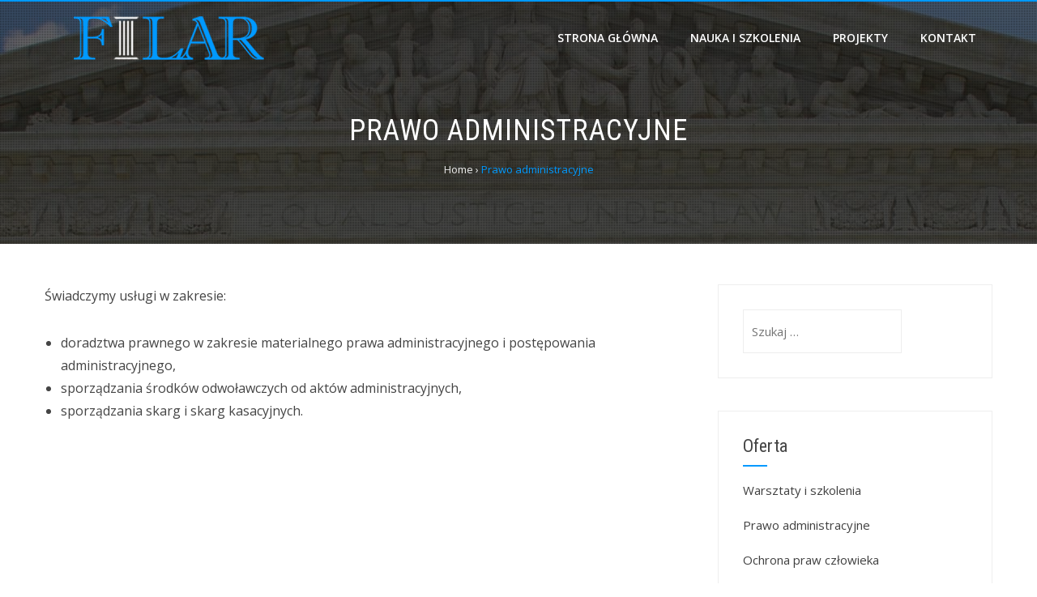

--- FILE ---
content_type: text/html; charset=UTF-8
request_url: http://mbfilar.pl/prawo-administracyjne/
body_size: 7050
content:
<!DOCTYPE html>
<html lang="pl-PL">
<head>
<meta charset="UTF-8">
<meta name="viewport" content="width=device-width, initial-scale=1">
<link rel="profile" href="http://gmpg.org/xfn/11">
<link rel="pingback" href="http://mbfilar.pl/xmlrpc.php">

<title>Prawo administracyjne &#8211; Kancelaria Doradztwa Gospodarczego i Prawnego FILAR</title>
<meta name='robots' content='max-image-preview:large' />
	<style>img:is([sizes="auto" i], [sizes^="auto," i]) { contain-intrinsic-size: 3000px 1500px }</style>
	<link rel='dns-prefetch' href='//fonts.googleapis.com' />
<link rel="alternate" type="application/rss+xml" title="Kancelaria Doradztwa Gospodarczego i Prawnego FILAR &raquo; Kanał z wpisami" href="https://mbfilar.pl/feed/" />
<link rel="alternate" type="application/rss+xml" title="Kancelaria Doradztwa Gospodarczego i Prawnego FILAR &raquo; Kanał z komentarzami" href="https://mbfilar.pl/comments/feed/" />
<script type="text/javascript">
/* <![CDATA[ */
window._wpemojiSettings = {"baseUrl":"https:\/\/s.w.org\/images\/core\/emoji\/16.0.1\/72x72\/","ext":".png","svgUrl":"https:\/\/s.w.org\/images\/core\/emoji\/16.0.1\/svg\/","svgExt":".svg","source":{"concatemoji":"http:\/\/mbfilar.pl\/wp-includes\/js\/wp-emoji-release.min.js?ver=dc8744e7e4244ce398c3373ef64d67f9"}};
/*! This file is auto-generated */
!function(s,n){var o,i,e;function c(e){try{var t={supportTests:e,timestamp:(new Date).valueOf()};sessionStorage.setItem(o,JSON.stringify(t))}catch(e){}}function p(e,t,n){e.clearRect(0,0,e.canvas.width,e.canvas.height),e.fillText(t,0,0);var t=new Uint32Array(e.getImageData(0,0,e.canvas.width,e.canvas.height).data),a=(e.clearRect(0,0,e.canvas.width,e.canvas.height),e.fillText(n,0,0),new Uint32Array(e.getImageData(0,0,e.canvas.width,e.canvas.height).data));return t.every(function(e,t){return e===a[t]})}function u(e,t){e.clearRect(0,0,e.canvas.width,e.canvas.height),e.fillText(t,0,0);for(var n=e.getImageData(16,16,1,1),a=0;a<n.data.length;a++)if(0!==n.data[a])return!1;return!0}function f(e,t,n,a){switch(t){case"flag":return n(e,"\ud83c\udff3\ufe0f\u200d\u26a7\ufe0f","\ud83c\udff3\ufe0f\u200b\u26a7\ufe0f")?!1:!n(e,"\ud83c\udde8\ud83c\uddf6","\ud83c\udde8\u200b\ud83c\uddf6")&&!n(e,"\ud83c\udff4\udb40\udc67\udb40\udc62\udb40\udc65\udb40\udc6e\udb40\udc67\udb40\udc7f","\ud83c\udff4\u200b\udb40\udc67\u200b\udb40\udc62\u200b\udb40\udc65\u200b\udb40\udc6e\u200b\udb40\udc67\u200b\udb40\udc7f");case"emoji":return!a(e,"\ud83e\udedf")}return!1}function g(e,t,n,a){var r="undefined"!=typeof WorkerGlobalScope&&self instanceof WorkerGlobalScope?new OffscreenCanvas(300,150):s.createElement("canvas"),o=r.getContext("2d",{willReadFrequently:!0}),i=(o.textBaseline="top",o.font="600 32px Arial",{});return e.forEach(function(e){i[e]=t(o,e,n,a)}),i}function t(e){var t=s.createElement("script");t.src=e,t.defer=!0,s.head.appendChild(t)}"undefined"!=typeof Promise&&(o="wpEmojiSettingsSupports",i=["flag","emoji"],n.supports={everything:!0,everythingExceptFlag:!0},e=new Promise(function(e){s.addEventListener("DOMContentLoaded",e,{once:!0})}),new Promise(function(t){var n=function(){try{var e=JSON.parse(sessionStorage.getItem(o));if("object"==typeof e&&"number"==typeof e.timestamp&&(new Date).valueOf()<e.timestamp+604800&&"object"==typeof e.supportTests)return e.supportTests}catch(e){}return null}();if(!n){if("undefined"!=typeof Worker&&"undefined"!=typeof OffscreenCanvas&&"undefined"!=typeof URL&&URL.createObjectURL&&"undefined"!=typeof Blob)try{var e="postMessage("+g.toString()+"("+[JSON.stringify(i),f.toString(),p.toString(),u.toString()].join(",")+"));",a=new Blob([e],{type:"text/javascript"}),r=new Worker(URL.createObjectURL(a),{name:"wpTestEmojiSupports"});return void(r.onmessage=function(e){c(n=e.data),r.terminate(),t(n)})}catch(e){}c(n=g(i,f,p,u))}t(n)}).then(function(e){for(var t in e)n.supports[t]=e[t],n.supports.everything=n.supports.everything&&n.supports[t],"flag"!==t&&(n.supports.everythingExceptFlag=n.supports.everythingExceptFlag&&n.supports[t]);n.supports.everythingExceptFlag=n.supports.everythingExceptFlag&&!n.supports.flag,n.DOMReady=!1,n.readyCallback=function(){n.DOMReady=!0}}).then(function(){return e}).then(function(){var e;n.supports.everything||(n.readyCallback(),(e=n.source||{}).concatemoji?t(e.concatemoji):e.wpemoji&&e.twemoji&&(t(e.twemoji),t(e.wpemoji)))}))}((window,document),window._wpemojiSettings);
/* ]]> */
</script>
<style id='wp-emoji-styles-inline-css' type='text/css'>

	img.wp-smiley, img.emoji {
		display: inline !important;
		border: none !important;
		box-shadow: none !important;
		height: 1em !important;
		width: 1em !important;
		margin: 0 0.07em !important;
		vertical-align: -0.1em !important;
		background: none !important;
		padding: 0 !important;
	}
</style>
<link rel='stylesheet' id='wp-block-library-css' href='http://mbfilar.pl/wp-includes/css/dist/block-library/style.min.css?ver=dc8744e7e4244ce398c3373ef64d67f9' type='text/css' media='all' />
<style id='classic-theme-styles-inline-css' type='text/css'>
/*! This file is auto-generated */
.wp-block-button__link{color:#fff;background-color:#32373c;border-radius:9999px;box-shadow:none;text-decoration:none;padding:calc(.667em + 2px) calc(1.333em + 2px);font-size:1.125em}.wp-block-file__button{background:#32373c;color:#fff;text-decoration:none}
</style>
<style id='global-styles-inline-css' type='text/css'>
:root{--wp--preset--aspect-ratio--square: 1;--wp--preset--aspect-ratio--4-3: 4/3;--wp--preset--aspect-ratio--3-4: 3/4;--wp--preset--aspect-ratio--3-2: 3/2;--wp--preset--aspect-ratio--2-3: 2/3;--wp--preset--aspect-ratio--16-9: 16/9;--wp--preset--aspect-ratio--9-16: 9/16;--wp--preset--color--black: #000000;--wp--preset--color--cyan-bluish-gray: #abb8c3;--wp--preset--color--white: #ffffff;--wp--preset--color--pale-pink: #f78da7;--wp--preset--color--vivid-red: #cf2e2e;--wp--preset--color--luminous-vivid-orange: #ff6900;--wp--preset--color--luminous-vivid-amber: #fcb900;--wp--preset--color--light-green-cyan: #7bdcb5;--wp--preset--color--vivid-green-cyan: #00d084;--wp--preset--color--pale-cyan-blue: #8ed1fc;--wp--preset--color--vivid-cyan-blue: #0693e3;--wp--preset--color--vivid-purple: #9b51e0;--wp--preset--gradient--vivid-cyan-blue-to-vivid-purple: linear-gradient(135deg,rgba(6,147,227,1) 0%,rgb(155,81,224) 100%);--wp--preset--gradient--light-green-cyan-to-vivid-green-cyan: linear-gradient(135deg,rgb(122,220,180) 0%,rgb(0,208,130) 100%);--wp--preset--gradient--luminous-vivid-amber-to-luminous-vivid-orange: linear-gradient(135deg,rgba(252,185,0,1) 0%,rgba(255,105,0,1) 100%);--wp--preset--gradient--luminous-vivid-orange-to-vivid-red: linear-gradient(135deg,rgba(255,105,0,1) 0%,rgb(207,46,46) 100%);--wp--preset--gradient--very-light-gray-to-cyan-bluish-gray: linear-gradient(135deg,rgb(238,238,238) 0%,rgb(169,184,195) 100%);--wp--preset--gradient--cool-to-warm-spectrum: linear-gradient(135deg,rgb(74,234,220) 0%,rgb(151,120,209) 20%,rgb(207,42,186) 40%,rgb(238,44,130) 60%,rgb(251,105,98) 80%,rgb(254,248,76) 100%);--wp--preset--gradient--blush-light-purple: linear-gradient(135deg,rgb(255,206,236) 0%,rgb(152,150,240) 100%);--wp--preset--gradient--blush-bordeaux: linear-gradient(135deg,rgb(254,205,165) 0%,rgb(254,45,45) 50%,rgb(107,0,62) 100%);--wp--preset--gradient--luminous-dusk: linear-gradient(135deg,rgb(255,203,112) 0%,rgb(199,81,192) 50%,rgb(65,88,208) 100%);--wp--preset--gradient--pale-ocean: linear-gradient(135deg,rgb(255,245,203) 0%,rgb(182,227,212) 50%,rgb(51,167,181) 100%);--wp--preset--gradient--electric-grass: linear-gradient(135deg,rgb(202,248,128) 0%,rgb(113,206,126) 100%);--wp--preset--gradient--midnight: linear-gradient(135deg,rgb(2,3,129) 0%,rgb(40,116,252) 100%);--wp--preset--font-size--small: 13px;--wp--preset--font-size--medium: 20px;--wp--preset--font-size--large: 36px;--wp--preset--font-size--x-large: 42px;--wp--preset--spacing--20: 0.44rem;--wp--preset--spacing--30: 0.67rem;--wp--preset--spacing--40: 1rem;--wp--preset--spacing--50: 1.5rem;--wp--preset--spacing--60: 2.25rem;--wp--preset--spacing--70: 3.38rem;--wp--preset--spacing--80: 5.06rem;--wp--preset--shadow--natural: 6px 6px 9px rgba(0, 0, 0, 0.2);--wp--preset--shadow--deep: 12px 12px 50px rgba(0, 0, 0, 0.4);--wp--preset--shadow--sharp: 6px 6px 0px rgba(0, 0, 0, 0.2);--wp--preset--shadow--outlined: 6px 6px 0px -3px rgba(255, 255, 255, 1), 6px 6px rgba(0, 0, 0, 1);--wp--preset--shadow--crisp: 6px 6px 0px rgba(0, 0, 0, 1);}:where(.is-layout-flex){gap: 0.5em;}:where(.is-layout-grid){gap: 0.5em;}body .is-layout-flex{display: flex;}.is-layout-flex{flex-wrap: wrap;align-items: center;}.is-layout-flex > :is(*, div){margin: 0;}body .is-layout-grid{display: grid;}.is-layout-grid > :is(*, div){margin: 0;}:where(.wp-block-columns.is-layout-flex){gap: 2em;}:where(.wp-block-columns.is-layout-grid){gap: 2em;}:where(.wp-block-post-template.is-layout-flex){gap: 1.25em;}:where(.wp-block-post-template.is-layout-grid){gap: 1.25em;}.has-black-color{color: var(--wp--preset--color--black) !important;}.has-cyan-bluish-gray-color{color: var(--wp--preset--color--cyan-bluish-gray) !important;}.has-white-color{color: var(--wp--preset--color--white) !important;}.has-pale-pink-color{color: var(--wp--preset--color--pale-pink) !important;}.has-vivid-red-color{color: var(--wp--preset--color--vivid-red) !important;}.has-luminous-vivid-orange-color{color: var(--wp--preset--color--luminous-vivid-orange) !important;}.has-luminous-vivid-amber-color{color: var(--wp--preset--color--luminous-vivid-amber) !important;}.has-light-green-cyan-color{color: var(--wp--preset--color--light-green-cyan) !important;}.has-vivid-green-cyan-color{color: var(--wp--preset--color--vivid-green-cyan) !important;}.has-pale-cyan-blue-color{color: var(--wp--preset--color--pale-cyan-blue) !important;}.has-vivid-cyan-blue-color{color: var(--wp--preset--color--vivid-cyan-blue) !important;}.has-vivid-purple-color{color: var(--wp--preset--color--vivid-purple) !important;}.has-black-background-color{background-color: var(--wp--preset--color--black) !important;}.has-cyan-bluish-gray-background-color{background-color: var(--wp--preset--color--cyan-bluish-gray) !important;}.has-white-background-color{background-color: var(--wp--preset--color--white) !important;}.has-pale-pink-background-color{background-color: var(--wp--preset--color--pale-pink) !important;}.has-vivid-red-background-color{background-color: var(--wp--preset--color--vivid-red) !important;}.has-luminous-vivid-orange-background-color{background-color: var(--wp--preset--color--luminous-vivid-orange) !important;}.has-luminous-vivid-amber-background-color{background-color: var(--wp--preset--color--luminous-vivid-amber) !important;}.has-light-green-cyan-background-color{background-color: var(--wp--preset--color--light-green-cyan) !important;}.has-vivid-green-cyan-background-color{background-color: var(--wp--preset--color--vivid-green-cyan) !important;}.has-pale-cyan-blue-background-color{background-color: var(--wp--preset--color--pale-cyan-blue) !important;}.has-vivid-cyan-blue-background-color{background-color: var(--wp--preset--color--vivid-cyan-blue) !important;}.has-vivid-purple-background-color{background-color: var(--wp--preset--color--vivid-purple) !important;}.has-black-border-color{border-color: var(--wp--preset--color--black) !important;}.has-cyan-bluish-gray-border-color{border-color: var(--wp--preset--color--cyan-bluish-gray) !important;}.has-white-border-color{border-color: var(--wp--preset--color--white) !important;}.has-pale-pink-border-color{border-color: var(--wp--preset--color--pale-pink) !important;}.has-vivid-red-border-color{border-color: var(--wp--preset--color--vivid-red) !important;}.has-luminous-vivid-orange-border-color{border-color: var(--wp--preset--color--luminous-vivid-orange) !important;}.has-luminous-vivid-amber-border-color{border-color: var(--wp--preset--color--luminous-vivid-amber) !important;}.has-light-green-cyan-border-color{border-color: var(--wp--preset--color--light-green-cyan) !important;}.has-vivid-green-cyan-border-color{border-color: var(--wp--preset--color--vivid-green-cyan) !important;}.has-pale-cyan-blue-border-color{border-color: var(--wp--preset--color--pale-cyan-blue) !important;}.has-vivid-cyan-blue-border-color{border-color: var(--wp--preset--color--vivid-cyan-blue) !important;}.has-vivid-purple-border-color{border-color: var(--wp--preset--color--vivid-purple) !important;}.has-vivid-cyan-blue-to-vivid-purple-gradient-background{background: var(--wp--preset--gradient--vivid-cyan-blue-to-vivid-purple) !important;}.has-light-green-cyan-to-vivid-green-cyan-gradient-background{background: var(--wp--preset--gradient--light-green-cyan-to-vivid-green-cyan) !important;}.has-luminous-vivid-amber-to-luminous-vivid-orange-gradient-background{background: var(--wp--preset--gradient--luminous-vivid-amber-to-luminous-vivid-orange) !important;}.has-luminous-vivid-orange-to-vivid-red-gradient-background{background: var(--wp--preset--gradient--luminous-vivid-orange-to-vivid-red) !important;}.has-very-light-gray-to-cyan-bluish-gray-gradient-background{background: var(--wp--preset--gradient--very-light-gray-to-cyan-bluish-gray) !important;}.has-cool-to-warm-spectrum-gradient-background{background: var(--wp--preset--gradient--cool-to-warm-spectrum) !important;}.has-blush-light-purple-gradient-background{background: var(--wp--preset--gradient--blush-light-purple) !important;}.has-blush-bordeaux-gradient-background{background: var(--wp--preset--gradient--blush-bordeaux) !important;}.has-luminous-dusk-gradient-background{background: var(--wp--preset--gradient--luminous-dusk) !important;}.has-pale-ocean-gradient-background{background: var(--wp--preset--gradient--pale-ocean) !important;}.has-electric-grass-gradient-background{background: var(--wp--preset--gradient--electric-grass) !important;}.has-midnight-gradient-background{background: var(--wp--preset--gradient--midnight) !important;}.has-small-font-size{font-size: var(--wp--preset--font-size--small) !important;}.has-medium-font-size{font-size: var(--wp--preset--font-size--medium) !important;}.has-large-font-size{font-size: var(--wp--preset--font-size--large) !important;}.has-x-large-font-size{font-size: var(--wp--preset--font-size--x-large) !important;}
:where(.wp-block-post-template.is-layout-flex){gap: 1.25em;}:where(.wp-block-post-template.is-layout-grid){gap: 1.25em;}
:where(.wp-block-columns.is-layout-flex){gap: 2em;}:where(.wp-block-columns.is-layout-grid){gap: 2em;}
:root :where(.wp-block-pullquote){font-size: 1.5em;line-height: 1.6;}
</style>
<link rel='stylesheet' id='mbfilar-css-css' href='http://mbfilar.pl/wp-content/themes/mbfilar/style.css?ver=dc8744e7e4244ce398c3373ef64d67f9' type='text/css' media='all' />
<link rel='stylesheet' id='jquery-bxslider-css' href='http://mbfilar.pl/wp-content/themes/mbfilar/css/jquery.bxslider.css?ver=4.1.2' type='text/css' media='all' />
<link rel='stylesheet' id='animate-css' href='http://mbfilar.pl/wp-content/themes/mbfilar/css/animate.css?ver=1.0' type='text/css' media='all' />
<link rel='stylesheet' id='font-awesome-css' href='http://mbfilar.pl/wp-content/themes/mbfilar/css/font-awesome.css?ver=4.4.0' type='text/css' media='all' />
<link rel='stylesheet' id='owl-carousel-css' href='http://mbfilar.pl/wp-content/themes/mbfilar/css/owl.carousel.css?ver=1.3.3' type='text/css' media='all' />
<link rel='stylesheet' id='owl-theme-css' href='http://mbfilar.pl/wp-content/themes/mbfilar/css/owl.theme.css?ver=1.3.3' type='text/css' media='all' />
<link rel='stylesheet' id='nivo-lightbox-css' href='http://mbfilar.pl/wp-content/themes/mbfilar/css/nivo-lightbox.css?ver=1.3.3' type='text/css' media='all' />
<link rel='stylesheet' id='hashone-style-css' href='http://mbfilar.pl/wp-content/themes/mbfilar-child/style.css?ver=1.0' type='text/css' media='all' />
<link rel='stylesheet' id='hashone-fonts-css' href='//fonts.googleapis.com/css?family=Open+Sans:400,300,600,700|Roboto+Condensed:300italic,400italic,700italic,400,300,700&#038;subset=latin,latin-ext' type='text/css' media='all' />
<link rel='stylesheet' id='slb_core-css' href='http://mbfilar.pl/wp-content/plugins/simple-lightbox/client/css/app.css?ver=2.9.4' type='text/css' media='all' />
<script type="text/javascript" src="http://mbfilar.pl/wp-includes/js/jquery/jquery.min.js?ver=3.7.1" id="jquery-core-js"></script>
<script type="text/javascript" src="http://mbfilar.pl/wp-includes/js/jquery/jquery-migrate.min.js?ver=3.4.1" id="jquery-migrate-js"></script>
<link rel="https://api.w.org/" href="https://mbfilar.pl/wp-json/" /><link rel="alternate" title="JSON" type="application/json" href="https://mbfilar.pl/wp-json/wp/v2/pages/56" /><link rel="EditURI" type="application/rsd+xml" title="RSD" href="https://mbfilar.pl/xmlrpc.php?rsd" />

<link rel="canonical" href="https://mbfilar.pl/prawo-administracyjne/" />
<link rel='shortlink' href='https://mbfilar.pl/?p=56' />
		<!-- Custom Logo: hide header text -->
		<style id="custom-logo-css" type="text/css">
			.hs-site-title, .hs-site-description {
				position: absolute;
				clip-path: inset(50%);
			}
		</style>
		<link rel="alternate" title="oEmbed (JSON)" type="application/json+oembed" href="https://mbfilar.pl/wp-json/oembed/1.0/embed?url=https%3A%2F%2Fmbfilar.pl%2Fprawo-administracyjne%2F" />
<link rel="alternate" title="oEmbed (XML)" type="text/xml+oembed" href="https://mbfilar.pl/wp-json/oembed/1.0/embed?url=https%3A%2F%2Fmbfilar.pl%2Fprawo-administracyjne%2F&#038;format=xml" />
<!-- Analytics by WP Statistics - https://wp-statistics.com -->
<style>.hs-main-header,#hs-home-slider-section{background-image: url(http://mbfilar.pl/wp-content/uploads/2018/07/top-1.jpg)}.hs-service-left-bg{ background-image:url(http://mbfilar.pl/wp-content/themes/mbfilar/images/bg.jpg);}#hs-counter-section{ background-image:url(http://mbfilar.pl/wp-content/themes/mbfilar/images/bg.jpg);}#hs-contact-section{ background-image:url(http://mbfilar.pl/wp-content/uploads/2018/07/law9-1.jpg);}</style></head>

<body class="wp-singular page-template-default page page-id-56 wp-custom-logo wp-theme-mbfilar wp-child-theme-mbfilar-child hs_right_sidebar">
<div id="hs-page">
		<header id="hs-masthead" class="hs-site-header hs-clearfix hs-black">
		<div class="hs-container">
			<div id="hs-site-branding">
				<a href="https://mbfilar.pl/" class="custom-logo-link" rel="home"><img width="300" height="60" src="https://mbfilar.pl/wp-content/uploads/2021/01/cropped-filar-logo-2020.png" class="custom-logo" alt="Kancelaria Doradztwa Gospodarczego i Prawnego FILAR" decoding="async" /></a>			</div><!-- .site-branding -->

			<nav id="hs-site-navigation" class="hs-main-navigation">
				<div class="hs-toggle-menu"><span></span></div>
				<div class="hs-menu"><ul id="menu-menu-1" class="hs-clearfix"><li id="menu-item-6" class="menu-item menu-item-type-custom menu-item-object-custom menu-item-6"><a href="https://mbfilar.pl/" title="						">Strona główna</a></li>
<li id="menu-item-540" class="menu-item menu-item-type-taxonomy menu-item-object-category menu-item-540"><a href="https://mbfilar.pl/category/all/" title="						">Nauka i szkolenia</a></li>
<li id="menu-item-703" class="menu-item menu-item-type-taxonomy menu-item-object-category menu-item-703"><a href="https://mbfilar.pl/category/projekty/">Projekty</a></li>
<li id="menu-item-546" class="menu-item menu-item-type-post_type menu-item-object-page menu-item-546"><a href="https://mbfilar.pl/kontakt/" title="						">Kontakt</a></li>
</ul></div>			</nav><!-- #hs-site-navigation -->
		</div>
	</header><!-- #hs-masthead -->

	<div id="hs-content" class="hs-site-content hs-clearfix">
<header class="hs-main-header">
	<div class="hs-container">
		<h1 class="hs-main-title">Prawo administracyjne</h1>		<div class="hs-breadcrumbs"><span itemscope itemtype="http://data-vocabulary.org/Breadcrumb"><a href="https://mbfilar.pl/" itemprop="url"><span itemprop="title">Home</span></a></span> <span class="sep">&rsaquo;</span> <span class="current">Prawo administracyjne</span></div><!-- .hs-breadcrumbs -->	</div>
</header><!-- .entry-header -->

<div class="hs-container">
	<div id="primary" class="content-area">
		<main id="main" class="site-main" role="main">

			
				
<article id="post-56" class="post-56 page type-page status-publish hsentry">

	<div class="entry-content hs-entry-content">
		<p>				Świadczymy usługi w zakresie:</p>
<ul>
<li>doradztwa prawnego w zakresie materialnego prawa administracyjnego i postępowania administracyjnego,</li>
<li>sporządzania środków odwoławczych od aktów administracyjnych,</li>
<li>sporządzania skarg i skarg kasacyjnych.</li>
</ul>
			</div><!-- .entry-content -->

	<footer class="entry-footer">
			</footer><!-- .entry-footer -->
</article><!-- #post-## -->


				
			
		</main><!-- #main -->
	</div><!-- #primary -->

	<div id="secondary" class="widget-area">
		<aside id="search-2" class="widget widget_search"><form role="search" method="get" class="search-form" action="https://mbfilar.pl/">
				<label>
					<span class="screen-reader-text">Szukaj:</span>
					<input type="search" class="search-field" placeholder="Szukaj &hellip;" value="" name="s" />
				</label>
				<input type="submit" class="search-submit" value="Szukaj" />
			</form></aside><aside id="nav_menu-2" class="widget widget_nav_menu"><h4 class="widget-title">Oferta</h4><div class="menu-boczne-container"><ul id="menu-boczne" class="menu"><li id="menu-item-556" class="menu-item menu-item-type-post_type menu-item-object-post menu-item-556"><a href="https://mbfilar.pl/szkolenia-i-warsztaty/" title="						">Warsztaty i szkolenia</a></li>
<li id="menu-item-548" class="menu-item menu-item-type-post_type menu-item-object-post menu-item-548"><a href="https://mbfilar.pl/szkolenia-prawo-administracyjne/" title="						">Prawo administracyjne</a></li>
<li id="menu-item-549" class="menu-item menu-item-type-post_type menu-item-object-post menu-item-549"><a href="https://mbfilar.pl/szkolenia-ochrona-praw-czlowieka/" title="						">Ochrona praw człowieka</a></li>
<li id="menu-item-550" class="menu-item menu-item-type-post_type menu-item-object-post menu-item-550"><a href="https://mbfilar.pl/szkolenia-prawo-rolne-i-zywnosciowe/" title="						">Prawo rolne i żywnościowe</a></li>
<li id="menu-item-551" class="menu-item menu-item-type-post_type menu-item-object-post menu-item-551"><a href="https://mbfilar.pl/szkolenia-prawo-wlasnosci-intelektualnej/" title="						">Prawo własności intelektualnej</a></li>
<li id="menu-item-552" class="menu-item menu-item-type-post_type menu-item-object-post menu-item-552"><a href="https://mbfilar.pl/szkolenia-prawo-obrotu-nieruchomosciami/" title="						">Prawo obrotu nieruchomościami</a></li>
<li id="menu-item-553" class="menu-item menu-item-type-post_type menu-item-object-post menu-item-553"><a href="https://mbfilar.pl/szkolenia-prawo-cywilne/" title="						">Prawo cywilne</a></li>
<li id="menu-item-554" class="menu-item menu-item-type-post_type menu-item-object-post menu-item-554"><a href="https://mbfilar.pl/szkolenia-prawo-medyczne/" title="						">Prawo medyczne</a></li>
<li id="menu-item-535" class="menu-item menu-item-type-post_type menu-item-object-post menu-item-535"><a href="https://mbfilar.pl/szkolenia-prawo-handlowe/" title="						">Prawo handlowe</a></li>
</ul></div></aside><aside id="custom_html-2" class="widget_text widget widget_custom_html"><h4 class="widget-title">Informacje</h4><div class="textwidget custom-html-widget">Zgłoszenia i rejestracja na kursy i szkolenia odbywa się za pośrednictwem stron internetowych partnerów projektu.
Szczegółowe informacje o ochronie danych osobowych znajdują się na stronach internetowych partnerów projektu.
KDGiP „FILAR” nie jest administratorem danych osobowych w rozumieniu przepisów o ochronie danych osobowych.</div></aside>	</div><!-- #secondary -->
	</div>


	</div><!-- #content -->

	<footer id="hs-colophon" class="hs-site-footer">
		
		<div id="hs-bottom-footer">
			<div class="hs-container">
				<div class="hs-copy-right">	
					© Copyright 2024 Kancelaria Doradztwa Gospodarczego i Prawnego FILAR				</div>
					
				<div class="hs-site-info">
					wykonanie: <a href="https://www.evooy.pl" target="_blank">evooy - strony internetowe Gdańsk</a>				</div><!-- #site-info -->
			</div>
		</div>
	</footer><!-- #colophon -->
</div><!-- #page -->

<div id="hs-back-top" class="animated hs-hide"><i class="fa fa-angle-up"></i></div>
<script type="speculationrules">
{"prefetch":[{"source":"document","where":{"and":[{"href_matches":"\/*"},{"not":{"href_matches":["\/wp-*.php","\/wp-admin\/*","\/wp-content\/uploads\/*","\/wp-content\/*","\/wp-content\/plugins\/*","\/wp-content\/themes\/mbfilar-child\/*","\/wp-content\/themes\/mbfilar\/*","\/*\\?(.+)"]}},{"not":{"selector_matches":"a[rel~=\"nofollow\"]"}},{"not":{"selector_matches":".no-prefetch, .no-prefetch a"}}]},"eagerness":"conservative"}]}
</script>
<script type="text/javascript" src="http://mbfilar.pl/wp-content/themes/mbfilar/js/jquery.bxslider.js?ver=4.1.2" id="jquery-bxslider-js"></script>
<script type="text/javascript" src="http://mbfilar.pl/wp-content/themes/mbfilar/js/owl.carousel.js?ver=1.3.3" id="owl-carousel-js"></script>
<script type="text/javascript" src="http://mbfilar.pl/wp-includes/js/imagesloaded.min.js?ver=5.0.0" id="imagesloaded-js"></script>
<script type="text/javascript" src="http://mbfilar.pl/wp-content/themes/mbfilar/js/isotope.pkgd.js?ver=20150903" id="isotope-pkgd-js"></script>
<script type="text/javascript" src="http://mbfilar.pl/wp-content/themes/mbfilar/js/nivo-lightbox.js?ver=20150903" id="nivo-lightbox-js"></script>
<script type="text/javascript" src="http://mbfilar.pl/wp-content/themes/mbfilar/js/jquery.stellar.js?ver=20150903" id="jquery-stellar-js"></script>
<script type="text/javascript" src="http://mbfilar.pl/wp-content/themes/mbfilar/js/wow.js?ver=20150903" id="wow-js"></script>
<script type="text/javascript" src="http://mbfilar.pl/wp-content/themes/mbfilar/js/odometer.js?ver=20150903" id="odometer-js"></script>
<script type="text/javascript" src="http://mbfilar.pl/wp-content/themes/mbfilar/js/waypoint.js?ver=20150903" id="waypoint-js"></script>
<script type="text/javascript" src="http://mbfilar.pl/wp-content/themes/mbfilar/js/jquery.nav.js?ver=20161003" id="jquery-nav-js"></script>
<script type="text/javascript" src="http://mbfilar.pl/wp-content/themes/mbfilar/js/SmoothScroll.js?ver=20150903" id="smoothscroll-js"></script>
<script type="text/javascript" src="http://mbfilar.pl/wp-content/themes/mbfilar/js/hashone-custom.js?ver=20150903" id="hashone-custom-js"></script>
<script type="text/javascript" id="slb_context">/* <![CDATA[ */if ( !!window.jQuery ) {(function($){$(document).ready(function(){if ( !!window.SLB ) { {$.extend(SLB, {"context":["public","user_guest"]});} }})})(jQuery);}/* ]]> */</script>

</body>
</html>


--- FILE ---
content_type: text/css
request_url: http://mbfilar.pl/wp-content/themes/mbfilar/style.css?ver=dc8744e7e4244ce398c3373ef64d67f9
body_size: 10401
content:
/*
Theme Name: mbfilar
Theme URI: http://www.mbfilar.pl/
Author: evooy.pl
Author URI: http://www.evooy.pl
Description: Szablon strony wykonany dla Kancelarii MB Filar
Version: 1.2.3
License: GNU General Public License v2 or later
License URI: http://www.gnu.org/licenses/gpl-3.0.html
Text Domain: hashone
Tags: one-column, two-columns, left-sidebar, right-sidebar, custom-background, custom-colors, custom-menu, custom-logo, editor-style, featured-images, footer-widgets, full-width-template, theme-options, threaded-comments, translation-ready, blog, e-commerce, portfolio

This theme, like WordPress, is licensed under the GPL.
Use it to make something cool, have fun, and share what you've learned with others.
*/

/*--------------------------------------------------------------
# Normalize
--------------------------------------------------------------*/
html {
	font-family: sans-serif;
	-webkit-text-size-adjust: 100%;
	-ms-text-size-adjust:     100%;
}

body {
	margin: 0;
}

article,
aside,
details,
figcaption,
figure,
footer,
header,
main,
menu,
nav,
section,
summary {
	display: block;
	margin: 0;
}

audio,
canvas,
progress,
video {
	display: inline-block;
	vertical-align: baseline;
}

audio:not([controls]) {
	display: none;
	height: 0;
}

[hidden],
template {
	display: none;
}

a {
	background-color: transparent;
}

a:active,
a:hover {
	outline: 0;
}

abbr[title] {
	border-bottom: 1px dotted;
}

b,
strong {
	font-weight: bold;
}

dfn {
	font-style: italic;
}

mark {
	background: #ff0;
	color: #000;
}

small {
	font-size: 80%;
}

sub,
sup {
	font-size: 75%;
	line-height: 0;
	position: relative;
	vertical-align: baseline;
}

sup {
	top: -0.5em;
}

sub {
	bottom: -0.25em;
}

img {
	border: 0;
}

svg:not(:root) {
	overflow: hidden;
}

figure {
	
}

hr {
	box-sizing: content-box;
	height: 0;
}

pre {
	overflow: auto;
}

code,
kbd,
pre,
samp {
	font-family: monospace, monospace;
	font-size: 1em;
}

button,
input,
optgroup,
select,
textarea {
	color: inherit;
	font: inherit;
	margin: 0;
}

button {
	overflow: visible;
}

button,
select {
	text-transform: none;
}

button,
html input[type="button"],
input[type="reset"],
input[type="submit"] {
	-webkit-appearance: button;
	cursor: pointer;
}

button[disabled],
html input[disabled] {
	cursor: default;
}

button::-moz-focus-inner,
input::-moz-focus-inner {
	border: 0;
	padding: 0;
}

input {
	line-height: normal;
}

input[type="checkbox"],
input[type="radio"] {
	box-sizing: border-box;
	padding: 0;
}

input[type="number"]::-webkit-inner-spin-button,
input[type="number"]::-webkit-outer-spin-button {
	height: auto;
}

input[type="search"] {
	-webkit-appearance: textfield;
	box-sizing: content-box;
}

input[type="search"]::-webkit-search-cancel-button,
input[type="search"]::-webkit-search-decoration {
	-webkit-appearance: none;
}

fieldset {
	border: 1px solid #c0c0c0;
	margin: 0 2px;
	padding: 0.35em 0.625em 0.75em;
}

legend {
	border: 0;
	padding: 0;
}

textarea {
	overflow: auto;
}

optgroup {
	font-weight: bold;
}

table {
	border-collapse: collapse;
	border-spacing: 0;
}

td,
th {
	padding: 0;
}

/*--------------------------------------------------------------
# Typography
--------------------------------------------------------------*/
body,
button,
input,
select,
textarea {
	color: #444;
	font-size: 15px;
	line-height: 1.8;
	font-family: 'Open Sans', sans-serif;
}

h1,
h2,
h3,
h4,
h5,
h6 {
	margin: 0;
	font-weight: 400;
	line-height: 1.2;
	font-family: 'Roboto Condensed', sans-serif;
}

h1{
	font-size: 28px;
	margin-bottom: 15px;
}

h2{
	font-size: 26px;
	margin-bottom: 15px;
}

h3{
	font-size: 24px;
	margin-bottom: 15px;
}

h4{
	font-size: 22px;
	margin-bottom: 10px;
}

h5{
	font-size: 20px;
	margin-bottom: 10px;
}

h6{
	font-size: 18px;
	margin-bottom: 10px;
}
p {
	margin:0 0 15px;
}

dfn,
cite,
em,
i {
	font-style: italic;
}

blockquote {
	margin: 0 15px;
}

address {
	margin: 0 0 15px;
}

pre {
	background: #eee;
	font-family: "Courier 10 Pitch", Courier, monospace;
	font-size: 15px;
	line-height: 1.6;
	margin-bottom: 15px;
	max-width: 100%;
	overflow: auto;
	padding: 15px;
}

code,
kbd,
tt,
var {
	font-family: Monaco, Consolas, "Andale Mono", "DejaVu Sans Mono", monospace;
	font-size: 15px;
}

abbr,
acronym {
	border-bottom: 1px dotted #666;
	cursor: help;
}

mark,
ins {
	background: #fff9c0;
	text-decoration: none;
}

big {
	font-size: 125%;
}

/*--------------------------------------------------------------
# Elements
--------------------------------------------------------------*/
html {
	box-sizing: border-box;
}

*,
*:before,
*:after { /* Inherit box-sizing to make it easier to change the property for components that leverage other behavior; see http://css-tricks.com/inheriting-box-sizing-probably-slightly-better-best-practice/ */
	box-sizing: inherit;
}

body {
	background: #fff; /* Fallback for when there is no custom background color defined. */
}

blockquote:before,
blockquote:after,
q:before,
q:after {
	content: "";
}

blockquote,
q {
	quotes: "" "";
}

hr {
	background-color: #ccc;
	border: 0;
	height: 1px;
	margin-bottom: 15px;
}

ul,
ol {
	margin: 0 0 15px 20px;
	padding: 0;
}

ul {
	list-style: disc;
}

ol {
	list-style: decimal;
}

li > ul,
li > ol {
	margin-bottom: 0;
	margin-left: 15px;
}

dt {
	font-weight: bold;
}

dd {
	margin: 0 15px 15px;
}

img {
	height: auto; /* Make sure images are scaled correctly. */
	max-width: 100%; /* Adhere to container width. */
	vertical-align: middle;
}

table {
	margin: 0 0 15px;
	width: 100%;
}

/*--------------------------------------------------------------
# Forms
--------------------------------------------------------------*/
button,
input[type="button"],
input[type="reset"],
input[type="submit"] {
	background: #0099ff;
	padding: 0 20px;
	color: #FFF;
	border: 0;
	line-height: 46px;
	height: 46px;
}

button:hover,
input[type="button"]:hover,
input[type="reset"]:hover,
input[type="submit"]:hover {
	
}

button:focus,
input[type="button"]:focus,
input[type="reset"]:focus,
input[type="submit"]:focus,
button:active,
input[type="button"]:active,
input[type="reset"]:active,
input[type="submit"]:active {
	outline: 0;
}

input[type="text"],
input[type="email"],
input[type="url"],
input[type="password"],
input[type="search"],
input[type="number"],
input[type="tel"],
input[type="range"],
input[type="date"],
input[type="month"],
input[type="week"],
input[type="time"],
input[type="datetime"],
input[type="datetime-local"],
input[type="color"]{
	color: #404040;
	border: 1px solid #EEE;
	vertical-align: middle;
	padding: 3px 10px;
	height: 46px;
	transition:all 0.3s ease-in-out;
	-moz-transition:all 0.3s ease-in-out;
	-webkit-transition:all 0.3s ease-in-out;
}

select {
	border: 1px solid #EEE;
	padding: 3px 10px;
	height: 46px;
}

input[type="text"]:focus,
input[type="email"]:focus,
input[type="url"]:focus,
input[type="password"]:focus,
input[type="search"]:focus,
input[type="number"]:focus,
input[type="tel"]:focus,
input[type="range"]:focus,
input[type="date"]:focus,
input[type="month"]:focus,
input[type="week"]:focus,
input[type="time"]:focus,
input[type="datetime"]:focus,
input[type="datetime-local"]:focus,
input[type="color"]:focus,
textarea:focus {
	outline: 0;
	border: 1px solid #EEE;
}

select:focus{
	outline: 0;
}

textarea {
	padding: 10px;
	width: 100%;
	color: #404040;
	border: 1px solid #EEE;
}

/*--------------------------------------------------------------
## Links
--------------------------------------------------------------*/
a {
	color: #0099ff;
	text-decoration: none;
}

a:visited {
	color: #0099ff;
}

a:hover,
a:focus,
a:active {
	color: #0099ff;
}

a:focus {
	outline: 0;
}

a:hover,
a:active {
	outline: 0;
}


/*--------------------------------------------------------------
# Accessibility
--------------------------------------------------------------*/
/* Text meant only for screen readers. */
.screen-reader-text {
	clip: rect(1px, 1px, 1px, 1px);
	position: absolute !important;
	height: 1px;
	width: 1px;
	overflow: hidden;
}

.screen-reader-text:focus {
	background-color: #f1f1f1;
	border-radius: 3px;
	box-shadow: 0 0 2px 2px rgba(0, 0, 0, 0.6);
	clip: auto !important;
	color: #21759b;
	display: block;
	font-size: 14px;
	font-size: 0.875rem;
	font-weight: bold;
	height: auto;
	left: 5px;
	line-height: normal;
	padding: 15px 23px 14px;
	text-decoration: none;
	top: 5px;
	width: auto;
	z-index: 100000; /* Above WP toolbar. */
}

/*--------------------------------------------------------------
# Alignments
--------------------------------------------------------------*/
.alignleft {
	display: inline;
	float: left;
	margin-right: 15px;
}

.alignright {
	display: inline;
	float: right;
	margin-left: 15px;
}

.aligncenter {
	clear: both;
	display: block;
	margin-left: auto;
	margin-right: auto;
}

/*--------------------------------------------------------------
# Clearings
--------------------------------------------------------------*/
.hs-clearfix:before,
.hs-clearfix:after,
.entry-content:before,
.entry-content:after,
.comment-content:before,
.comment-content:after,
.site-footer:before,
.site-footer:after,
.hs-container:before,
.hs-container:after {
	content: "";
	display: table;
}

.hs-clearfix:after,
.entry-content:after,
.comment-content:after,
.site-footer:after,
.hs-container:after {
	clear: both;
}

/*--------------------------------------------------------------
# Widgets
--------------------------------------------------------------*/
.widget {
	margin: 0 0 15px;
}

/* Make sure select elements fit in widgets. */
.widget select {
	max-width: 100%;
}

/* Search widget. */
.widget_search .search-submit {
	display: none;
}

/*--------------------------------------------------------------
## Posts and pages
--------------------------------------------------------------*/
.sticky {
	display: block;
}

.hsentry {
	margin: 0 0 30px;
}

.byline,
.updated:not(.published) {
	display: none;
}

.single .byline,
.group-blog .byline {
	display: inline;
}

.hs-entry-content{
	line-height: 1.8;
	font-size: 16px;
}

.hs-entry-content p,
.hs-entry-content p{
	margin-bottom: 30px;
}

.page-links {
	clear: both;
	margin: 0 0 15px;
}

#primary{
	width: 68%;
	float: left;
}

#secondary{
	width: 29%;
	float: right;
}

.hs_no_sidebar #primary{
	width: auto;
	float: none;
}

.hs_no_sidebar_condensed #primary{
	width: 70%;
	float: none;
	margin: 0 auto;
}

.hs_left_sidebar #primary{
	float: right;
}

.hs_left_sidebar #secondary{
	float: left;
}

.hs-post-info{
	float: left;
	width: 75px;
	background: #0099ff;
	color: #FFF;
	text-align: center;
	font-family: 'Roboto Condensed', sans-serif;
}

.hs-post-info .entry-date{
	display: block;
	padding: 10px 0;
}

.hs-post-info .entry-date span{
	display: block;
	text-transform: uppercase;
}

.hs-post-info .entry-date span.hs-day{
	font-size: 24px;
	font-weight: 700;
	line-height: 1.3;
}

.hs-post-info a{
	display: block;
	background: #EEE;
	color: #333;
	text-decoration: none;
	line-height: 1.4;
	padding: 8px 10px;
	text-transform: uppercase;
}

.hs-post-info a span{
	display: block;
	font-size: 11px;
}

.hs-post-wrapper{
	padding-left: 100px;
}

.entry-figure{
	background: #F6F6F6;
	text-align: center;
	margin-bottom: 15px;
}

.entry-header .entry-title{
	font-family: 'Roboto Condensed', sans-serif;
	font-weight: 300;
	letter-spacing: 1px;
	margin-bottom: 10px;
	font-size: 30px;
}

.entry-figure + .entry-header{
	background: #FFF;
	position: relative;
	margin-top: -65px;
	width: 90%;
	padding: 15px 0 1px;
}

.entry-header .entry-title:first-letter{
	color: #EE3B24;
}

.entry-header .entry-title a{
	text-decoration: none;
	color: #333;
}

.entry-categories{
	font-size: 13px;
	color: #666;
	font-style: italic;
	margin-bottom: 15px;
}

.entry-categories .fa{
	color: #EE3B24;
	margin-right: 5px;
}

.entry-categories a{
	color: #666;
	text-decoration: none; 
}

.entry-readmore{
	margin: 30px 0 40px;
}

.entry-readmore a{
	background: #EE3B24;
	color: #FFF;
	display: inline-block;
	padding: 10px 20px;
}

.entry-readmore a .fa{
	margin-left: 8px;
}

.entry-readmore a:hover{
	background: #000;
}

.taxonomy-description{
	text-align: center;
	color: #FFF;
	margin-bottom: 20px;
}

.taxonomy-description p:last-child{
	margin-bottom: 0;
}

/*--------------------------------------------------------------
## Asides
--------------------------------------------------------------*/
.widget-area .widget-title{
	position: relative;
	padding-bottom: 10px;
	margin-bottom: 10px;
}

.widget-area .widget-title:after{
	content:"";
	position: absolute;
	left: 0;
	top: 100%;
	width: 30px;
	background: #EE3B24;
	height: 2px;
}

.widget-area ul{
	list-style: none;
	padding: 0;
	margin: 0;
}

.widget-area ul ul{
	border-top: 1px solid #F6F6F6;
	margin-top: 5px;
}

.widget-area ul ul li{
	padding-left: 10px;
}

.widget-area ul ul li:last-child{
	border-bottom: 0;
	padding-bottom: 0;
}

.widget-area li{
	padding: 8px 0;
}

.widget-area a{
	text-decoration: none;
	color: #404040;
}

.widget-area a:hover{
	color: #EE3B24
}

.widget-area .widget{
	margin-bottom: 40px;
	border: 1px solid #EEE;
	padding: 30px;
}

/*--------------------------------------------------------------
## Comments
--------------------------------------------------------------*/
.comment-content a {
	word-wrap: break-word;
}

.bypostauthor {
	display: block;
}

.author-email-url{
	margin-left: -2%;
}

.comment-form-author,
.comment-form-email,
.comment-form-url{
	float: left;
	margin-left: 2%;
	width: 31.33333%;
}

.author-email-url input{
	width: 100%;
}

.comment-form .form-submit{
	margin-bottom: 0
}

h3#reply-title,
h3.comments-title{
	position: relative;
	padding-bottom: 15px;
	margin-bottom: 30px;
}

h3#reply-title:after,
h3.comments-title:after{
    content: "";
    position: absolute;
    left: 0;
    top: 100%;
    width: 30px;
    background: #EE3B24;
    height: 2px;
}

.logged-in-as,
.comment-notes{
	font-size: 13px;
}

#comments ul{
	list-style: none;
	margin: 0;
	padding: 0;
}

#comments li.comment{
	margin: 0 0 20px;
}

#comments li.comment .children{
	display: block;
    margin: 0 0 0 30px;
    padding: 0px;
    list-style: none;
}

article.comment-body {
    margin: 0px;
    padding: 30px;
    position: relative;
    border: 1px solid #EEE;
    margin-bottom: 30px;
}

.comment-list a{
	color: #404040;
}

.comment-list a:hover{
	color: #EE3B24 !important;
}

.comment-list .comment-respond{
	margin-top: 40px;
	background: #FFF;
}

.comment-list .vcard img {
	border-radius: 50%;
	margin-right: 10px;
}

.comment-list .vcard .fn{
	font-weight: normal;
	font-size: 16px;
	font-family: 'Roboto Condensed', sans-serif;
}

.comment-list .edit-link{
	position: absolute;
	right: 0;
	top: 0;
}

.comment-list .edit-link a{
	font-size: 13px;
	display: inline-block;
	padding: 10px;
}

.comment-list .comment-meta {
	margin-bottom: 15px;
} 

.comment-list .comment-metadata {
	border-top: 1px solid #EEE;
	padding-top: 10px;
	font-size: 13px;
	font-family: 'Roboto Condensed', sans-serif;
}

.comment-list .comment-metadata a {
	float: left;
}

.comment-list .comment-metadata .reply {
	float: right;
}

#cancel-comment-reply-link {
	float: right;
}

.nav-previous a,
.nav-next a{
	background: #EE3B24;
	color: #FFF;
	display: inline-block;
	padding: 0 10px;
	font-size: 12px;
	line-height: 22px;
	position: relative;
}

.nav-next a{
	margin-right: 13px;
}

.nav-next a:after{
	content: "";
	position: absolute;
	border-left: 11px solid #EE3B24;
	border-top: 11px solid transparent;
	border-bottom: 11px solid transparent;
	top: 0;
	right: -11px;
}

.nav-previous a{
	margin-left: 11px;
}

.nav-previous a:after{
	content: "";
	position: absolute;
	border-right: 11px solid #EE3B24;
	border-top: 11px solid transparent;
	border-bottom: 11px solid transparent;
	top: 0;
	left: -11px;
}

.no-comments{
	color: #EE3B24;
}

/*--------------------------------------------------------------
# Media
--------------------------------------------------------------*/
.page-content .wp-smiley,
.entry-content .wp-smiley,
.comment-content .wp-smiley {
	border: none;
	margin-bottom: 0;
	margin-top: 0;
	padding: 0;
}

/* Make sure embeds and iframes fit their containers. */
embed,
iframe,
object {
	max-width: 100%;
}

/*--------------------------------------------------------------
## Captions
--------------------------------------------------------------*/
.wp-caption {
	margin-bottom: 15px;
	max-width: 100%;
}

.wp-caption img[class*="wp-image-"] {
	display: block;
	margin: 0 auto;
}

.wp-caption-text {
	text-align: center;
}

.wp-caption .wp-caption-text {
	margin: 0.8075em 0;
}

/*--------------------------------------------------------------
## Galleries
--------------------------------------------------------------*/
.gallery {
	margin-bottom: 15px;
}

.gallery-item {
	display: inline-block;
	text-align: center;
	vertical-align: top;
	width: 100%;
}

.gallery-columns-2 .gallery-item {
	max-width: 50%;
}

.gallery-columns-3 .gallery-item {
	max-width: 33.33%;
}

.gallery-columns-4 .gallery-item {
	max-width: 25%;
}

.gallery-columns-5 .gallery-item {
	max-width: 20%;
}

.gallery-columns-6 .gallery-item {
	max-width: 16.66%;
}

.gallery-columns-7 .gallery-item {
	max-width: 14.28%;
}

.gallery-columns-8 .gallery-item {
	max-width: 12.5%;
}

.gallery-columns-9 .gallery-item {
	max-width: 11.11%;
}

.gallery-caption {
	display: block;
}

/*--------------------------------------------------------------
## General
--------------------------------------------------------------*/
.hs-container{
	width: 1170px;
	margin: 0 auto;
}

/*--------------------------------------------------------------
## Header
--------------------------------------------------------------*/
#hs-masthead{
	left: 0;
	right: 0;
	z-index: 99999;
	border-top: 2px solid #EE3B24;
	padding: 0;
	height: 92px;
	transform: translateZ(0);
	-ms-transform: translateZ(0);
	-webkit-transform: translateZ(0);
	-moz-transition: all 0.3s ease-in-out;
	-webkit-transition: all 0.3s ease-in-out;
	transition: all 0.3s ease-in-out;
	position: absolute;
	border-bottom: 1px solid rgba(255,255,255,0.05);
}

.page-template-home-template #hs-masthead,
.home.blog #hs-masthead{
	background: none;
	box-shadow:none;
}

.page-template-home-template #hs-masthead.fadeInDown,
.home.blog #hs-masthead.fadeInDown{
	position: fixed;
	background: rgba(0,0,0,0.8); 
	box-shadow: 0 3px 10px rgba(0,0,0,0.2);
}

.page-template-home-template #hs-masthead.hs-white.fadeInDown,
.home.blog #hs-masthead.hs-white.fadeInDown{
	background: rgba(255,255,255,0.95);
}

#hs-site-branding{
	float: left;
	width: 30%;
	padding: 15px 0;
}

#hs-site-branding img{
	max-height: 60px;
	width: auto;
} 

.hs-main-header{
	background: url(images/bg.jpg) no-repeat center;
    padding: 140px 0 70px;
    margin-bottom: 50px;
    position: relative;
}

.hs-main-header:after,
.slide-banner-overlay{
	content: "";
	position: absolute;
	left: 0;
	top: 0;
	right: 0;
	bottom: 0;
	background: url(images/overlay.png);
}

.hs-main-header > .hs-container{
	position: relative;
	z-index: 9;
}

.hs-main-title{
	margin: 0 0 15px;
	font-family: 'Roboto Condensed', sans-serif;
	font-weight: 400;
	text-transform: uppercase;
	color: #FFF;
	text-align: center;
	font-size: 36px;
	letter-spacing: 1px;
}

.hs-site-title{
	font-family: 'Roboto Condensed', sans-serif;
	font-weight: bold;
	margin: 0 0 5px;
	letter-spacing: 1px;
	text-transform: uppercase;
	font-size: 28px;
	line-height: 1.2;
}

.hs-site-title a{
	text-decoration: none;
	color: #FFF;
	display: inline-block;
}

.hs-white.fadeInDown .hs-site-title a{
	color: #333;
}

.hs-site-title a:first-letter{
	color: #EE3B24
}

.hs-site-description{
	color: #EEE;
	margin: 0;
	font-size: 13px;
	font-style: italic;
	line-height: 1;
}

.hs-white.fadeInDown .hs-site-description{
	color: #666
}

.hs-breadcrumbs,
.woocommerce .woocommerce-breadcrumb{
	text-align: center;
	font-size: 13px;
	color: #EEE;
	margin-bottom: 10px;
}

.hs-breadcrumbs a,
.woocommerce .woocommerce-breadcrumb a{
	color: #EEE
}

.hs-breadcrumbs .current,
.hs-breadcrumbs a:hover,
.woocommerce .woocommerce-breadcrumb a:hover{
	color: #EE3B24;
}
/*--------------------------------------------------------------
## General
--------------------------------------------------------------*/
.hs-section{
	padding: 60px 0;
}

.hs-section-title{
	text-align: center;
	font-family: 'Roboto Condensed', sans-serif;
	font-weight: 400;
	letter-spacing: 1px;
	text-transform: uppercase;
	font-size: 32px;
	max-width: 90%;
	margin: 0 auto 50px;
}

.hs-section-tagline{
	text-align: center;
	max-width: 78%;
	margin: -30px auto 50px;
	font-size: 16px;
}
/*--------------------------------------------------------------
## Menus
--------------------------------------------------------------*/
#hs-site-navigation{
	float: right;
	width: 70%;
}

.hs-main-navigation .hs-menu{
	float: right;
}

.hs-main-navigation ul {
	list-style: none;
	margin: 0;
	padding-left: 0;
}

.hs-main-navigation li {
	float: left;
	position: relative;
}

.hs-main-navigation a {
	display: block;
	text-decoration: none;
	color: #FFF;
	padding: 0 20px;
	text-transform: uppercase;
	font-size: 14px;
	font-weight: 600;
	line-height: 90px;
	position: relative;
	transition: all 0.3s ease-in-out;
	-moz-transition: all 0.3s ease-in-out;
	-webkit-transition: all 0.3s ease-in-out;
}

.page-template-home-template .hs-white.fadeInDown .hs-menu > ul > li > a,
.home.blog .hs-white.fadeInDown .hs-menu > ul > li > a{
	color: #111;
}

.hs-main-navigation ul ul {
	display: none;
	position: absolute;
	left: 0;
	top: 100% ;
	background: #F6F6F6;
	min-width: 240px;
	box-shadow: 0 2px 6px rgba(0,0,0,0.2);
}

.hs-main-navigation ul ul ul {
	left: 100%;
	top: 0;
}

.hs-main-navigation ul ul a {
	text-transform: none;
	font-weight: 400;
	color: #444;
	line-height: 1.5;
	padding: 12px 20px;
	font-size: 14px;
}

.hs-main-navigation ul ul li {
	float: none;
	border-bottom: 1px solid #F0F0F0;
}

.hs-main-navigation ul ul li:last-child{
	border-bottom: 0;
}

.hs-main-navigation ul li:hover > ul {
	display: block;
}

.page-template-home-template .hs-main-navigation .current_page_item > a,
.page-template-home-template .hs-main-navigation .current-menu-item > a,
.page-template-home-template .hs-main-navigation .current_page_ancestor > a,
.home.blog .hs-main-navigation .current_page_item > a,
.home.blog .hs-main-navigation .current-menu-item > a,
.home.blog .hs-main-navigation .current_page_ancestor > a{
	color: #FFF;
}

.hs-main-navigation li:hover > a,
.page-template-home-template .hs-main-navigation .current_page_item:hover > a,
.page-template-home-template .hs-main-navigation .current-menu-item:hover > a,
.page-template-home-template .hs-main-navigation .current_page_ancestor:hover > a,
.page-template-home-template .hs-white.fadeInDown .hs-main-navigation li:hover > a,
.home.blog .hs-main-navigation .current_page_item:hover > a,
.home.blog .hs-main-navigation .current-menu-item:hover > a,
.home.blog .hs-main-navigation .current_page_ancestor:hover > a,
.home.blog .hs-white.fadeInDown .hs-main-navigation li:hover > a{
	color: #EE3B24;
}

.hs-main-navigation .current_page_item > a,
.hs-main-navigation .current-menu-item > a,
.hs-main-navigation .current_page_ancestor > a,
.page-template-home-template .hs-main-navigation .current > a,
.page-template-home-template .hs-white.fadeInDown .hs-main-navigation .current > a,
.home.blog .hs-main-navigation .current > a,
.home.blog .hs-white.fadeInDown .hs-main-navigation .current > a {
	color: #EE3B24;
}

.hs-menu > ul > li > a:after{
	content: "";
	position: absolute;
	top: 50%;
	margin-top: 12px;
	border-bottom: 2px solid #EE3B24;
	left: 100%;
	right: 100%;
	transition: all 0.3s ease-in-out;
	-moz-transition: all 0.3s ease-in-out;
	-webkit-transition: all 0.3s ease-in-out;
}

.page-template-home-template .hs-main-navigation .current_page_item > a:after,
.page-template-home-template .hs-main-navigation .current-menu-item > a:after,
.page-template-home-template .hs-main-navigation .current_page_ancestor > a:after,
.home.blog .hs-main-navigation .current_page_item > a:after,
.home.blog .hs-main-navigation .current-menu-item > a:after,
.home.blog .hs-main-navigation .current_page_ancestor > a:after{
	left: 100%;
	right: 100%;
}

.hs-menu > ul > li:hover > a:after,
.hs-main-navigation .current_page_item > a:after,
.hs-main-navigation .current-menu-item > a:after,
.hs-main-navigation .current_page_ancestor > a:after,
.page-template-home-template .hs-main-navigation .current_page_item:hover > a:after,
.page-template-home-template .hs-main-navigation .current-menu-item:hover > a:after,
.page-template-home-template .hs-main-navigation .current_page_ancestor:hover > a:after,
.page-template-home-template .hs-main-navigation .current > a:after,
.page-template-home-template .hs-white.fadeInDown .hs-main-navigation .current > a:after,
.home.blog .hs-main-navigation .current_page_item:hover > a:after,
.home.blog .hs-main-navigation .current-menu-item:hover > a:after,
.home.blog .hs-main-navigation .current_page_ancestor:hover > a:after,
.home.blog .hs-main-navigation .current > a:after,
.home.blog .hs-white.fadeInDown .hs-main-navigation .current > a:after {
	left: 20px;
	right: 20px;
}


.site-main .comment-navigation,
.site-main .posts-navigation,
.site-main .post-navigation {
	margin: 0 0 15px;
	overflow: hidden;
}

.comment-navigation .nav-previous,
.posts-navigation .nav-previous,
.post-navigation .nav-previous {
	float: left;
	width: 50%;
}

.comment-navigation .nav-next,
.posts-navigation .nav-next,
.post-navigation .nav-next {
	float: right;
	text-align: right;
	width: 50%;
}

.pagination .nav-links{
	text-align: center;
}

.pagination .nav-links a,
.pagination .nav-links span{
	display: inline-block;
	background: #EE3B24;
	padding: 10px;
	color: #FFF;
	line-height: 1;
	margin: 0 2px;
}

.pagination .nav-links a:hover,
.pagination .nav-links span.current{
	background: #000;
}
/*--------------------------------------------------------------
## Home Slider
--------------------------------------------------------------*/
#hs-home-slider-section{
	min-height: 220px;
	background: url(images/bg.jpg) no-repeat center;
	position: relative;
}

#hs-home-slider-section .bx-wrapper{
	margin: 0;
}

#hs-home-slider-section .bx-wrapper .bx-viewport{
	-moz-box-shadow: none;
	-webkit-box-shadow: none;
	box-shadow: none;
	border:  0;
	left: 0;
	background: #fff;
}

.hs-slide{
	position: relative;
}

.hs-slide img{
	width: 100%;
	transform: translateZ(0);
	-ms-transform: translateZ(0);
	-webkit-transform: translateZ(0);
}

.hs-slide-overlay{
	position: absolute;
	left: 0;
	right: 0;
	top: 0;
	bottom: 0;
	background: url(images/overlay.png);
	z-index: 9;
}

.hs-slide-caption{
	position: absolute;
	top: 50%;
	left: 50%;
	width: 1170px;
	margin-left: -585px;
	-ms-transform: translateY(-50%); 
   	-webkit-transform: translateY(-50%); 
    transform: translateY(-50%);
    z-index: 99;
}

.hs-slide-cap-title{
	text-align: center;
	font-size: 50px;
	color: #FFF;
	font-weight: 700;
	margin-bottom: 25px;
	padding: 0 10%;
	line-height: 1.2;
	font-family: 'Roboto Condensed', sans-serif;
	letter-spacing: 2px;
	text-transform: uppercase;
}

.hs-slide-cap-desc{
	text-align: center;
	font-size: 25px;
	color: #FFF;
	font-weight: 500;
	padding: 0 20%;
	font-family: 'Roboto Condensed', sans-serif;
	font-weight: 300;
}

#hs-home-slider-section .bx-wrapper .bx-controls-direction a{
	height: 60px;
    width: 42px;
	margin-top: -20px;
	opacity: 0.6;
	background-color: rgba(255,255,255,0.2);
	border-radius: 1px
}

#hs-home-slider-section .bx-wrapper .bx-controls-direction a:hover{
	opacity: 1;
}

#hs-home-slider-section .bx-wrapper .bx-prev{
	background: url(images/prev.png) no-repeat center;
	left: 20px;
}

#hs-home-slider-section .bx-wrapper .bx-next{
	background: url(images/next.png) no-repeat center;
	right: 20px;
}
/*--------------------------------------------------------------
## About Section
--------------------------------------------------------------*/
#hs-about-us-section{
	background: #FFF;
}

.hs-about-sec{
	width: 49%;
	float: left;
}

.hs-about-sec h2.hs-section-title{
	text-align: left;
	max-width: 100%;
	margin-bottom: 30px;
}

.hs-progress{
	margin-bottom: 20px;
}

.hs-progress:last-child{
	margin-bottom: 0;
}

.hs-progress h6{
	font-weight: 500;
	font-size: 16px;
}

.hs-progress-bar-sec{
	width: 49%;
	float: right;
}

.hs-progress-bar{
	background: #FFF;
	height: 20px;
	width: 100%;
	max-width: 600px;
	position: relative;
	line-height: 20px;
	color: #FFF;
	font-size: 13px;
}

.hs-progress-bar-length{
	background: #EE3B24;
	position: absolute;
	left: 0;
	top: 0;
	height: 100%;
	text-align: right;
	padding-right: 20px;
	width: 0;
	visibility: hidden;
	-moz-transition: width 1s ease-out;
	-webkit-transition: width 1s ease-out;
	transition: width 1s ease-out;
}

/*--------------------------------------------------------------
## Featured Section
--------------------------------------------------------------*/
#hs-featured-post-section{
	background: #F6F6F6;
}

.hs-featured-post-wrap{
	margin-left: -2%;
}

.hs-featured-post{
	float: left;
	margin-left: 2%;
	width: 29%;
	text-align: center;
}

.hs-featured-post h3{
	text-transform: uppercase;
	font-size: 18px;
}

.hs-featured-post h3 a{
	color: inherit;
}

.hs-featured-post h3 a:hover{
	color: #EE3B24;
}

.hs-featured-icon{
	height: 40px;
    width: 80px;
    margin: 55px 0;
    position: relative;
    display: inline-block;
    color: #FFF;
    background: #EE3B24;
    font-size: 32px;
    line-height: 40px;
}

.hs-featured-icon:before {
	content: "";
    border-bottom: 25px solid #EE3B24;
    border-left: 40px solid rgba(0, 0, 0, 0);
    border-right: 40px solid rgba(0, 0, 0, 0);
    position: absolute;
    left: 0;
    top: -25px;
}

.hs-featured-icon:after {
	content: "";
    border-top: 25px solid #EE3B24;
    border-left: 40px solid rgba(0, 0, 0, 0);
    border-right: 40px solid rgba(0, 0, 0, 0);
    position: absolute;
    left: 0;
    bottom: -25px;
}

/*--------------------------------------------------------------
## Portfolio Section
--------------------------------------------------------------*/
.hs-portfolio-cat-name-list{
	text-align: center;
	margin-bottom: 30px;
}

.hs-portfolio-cat-name{
	cursor: pointer;
	display: inline-block;
	border:1px solid #AAA;
	padding: 4px 20px;
	margin: 0 5px;
	position: relative;
	border-radius: 30px;
	transition:all 0.3s ease-in-out;
	-moz-transition:all 0.3s ease-in-out;
	-webkit-transition:all 0.3s ease-in-out;
}

.hs-portfolio-cat-name:hover, 
.hs-portfolio-cat-name.active{
	background: #EE3B24;
	color: #FFF;
	border:1px solid #EE3B24;
}

.hs-portfolio-cat-name:after, 
.hs-portfolio-cat-name.active:after{
	content: "";
	position: absolute;
	left: 50%;
	bottom: 0px;
	opacity: 0;
	border-color: #EE3B24 transparent transparent transparent;
	border-width: 8px 10px 0px 10px;
	border-style: solid;
	margin-left: -10px;
	
}

.hs-portfolio-cat-name:hover:after, 
.hs-portfolio-cat-name.active:after{
	bottom: -8px;
	opacity: 1;
	transition:all 0.3s ease-in-out 0.2s;
	-moz-transition:all 0.3s ease-in-out 0.2s;
	-webkit-transition:all 0.3s ease-in-out 0.2s;
}

.hs-portfolio-post-wrap{
	width: 96%;
	margin: 0 auto;
}

.hs-portfolio{
	width: 25%;
	float: left;
	overflow: hidden;	
}

.hs-portfolio-inner{
	position: relative;
	margin: 10px;
	overflow: hidden;
}

.hs-portfolio-caption{
	position: absolute;
	left: 0;
	right: 0;
	bottom: 0;
	padding: 30px;
	height: 100%;
	opacity: 0;
	background: rgba(1, 1, 1, 0.8);
	text-align: center;
	transition:all 0.5s ease-in-out;
	-moz-transition:all 0.5s ease-in-out;
	-webkit-transition:all 0.5s ease-in-out;
}

.hs-portfolio:hover .hs-portfolio-caption{
	opacity: 1;
}

.hs-portfolio-caption h4{
	color: #FFF;
	margin: 15% 0 10px 0;
	font-weight: 400;
	position: absolute;
	bottom: -100%;
	width: 100%;
	left: 0;
	transition:all 0.5s ease-in-out;
	-moz-transition:all 0.5s ease-in-out;
	-webkit-transition:all 0.5s ease-in-out;
	padding: 0 15px;
}

.hs-portfolio:hover .hs-portfolio-caption h4{
	bottom: 10%;
}

.hs-portfolio img{
	transition:all 0.5s ease-out;
	-moz-transition:all 0.5s ease-out;
	-webkit-transition:all 0.5s ease-out;
	width: 100%;
}

.hs-portfolio:hover img{
	transform: scale(1.8);
	-webkit-transform: scale(1.8);
	-ms-transform: scale(1.8);
}

.hs-portfolio-caption a{
	height: 36px;
	width: 36px;
	display: inline-block;
	line-height: 36px;
	color: #FFF;
	font-size: 14px;
	background: #EE3B24;
	margin: 10px 5px;
	transition:all 0.5s ease-in-out;
	-moz-transition:all 0.5s ease-in-out;
	-webkit-transition:all 0.5s ease-in-out;
}

.hs-portfolio-caption a.hs-portfolio-image{
	-ms-transform: translate(0,-100px); 
   	-webkit-transform: translate(0,-100px); 
    transform: translate(0,-100px);
    transition:all 0.5s ease-in-out;
	-moz-transition:all 0.5s ease-in-out;
	-webkit-transition:all 0.5s ease-in-out;
}

.hs-portfolio-caption a.hs-portfolio-link{
	-ms-transform: translate(0,-100px); 
   	-webkit-transform: translate(0,-100px); 
    transform: translate(0,-100px);
    transition:all 0.3s ease-in-out;
	-moz-transition:all 0.3s ease-in-out;
	-webkit-transition:all 0.3s ease-in-out;
}

.hs-portfolio:hover .hs-portfolio-caption a.hs-portfolio-link,
.hs-portfolio:hover .hs-portfolio-caption a.hs-portfolio-image{
	-ms-transform: translate(0,0); 
   	-webkit-transform: translate(0,0);
    transform: translate(0,0);
}


/*--------------------------------------------------------------
## Service Section
--------------------------------------------------------------*/
#hs-service-post-section{
	position: relative;
	padding: 60px 0;
	background: #F5F5F5;
}

.hs-service-left-bg{
	position: absolute;
	top: 0;
	bottom: 0;
	margin-right: 50%;
	background-position: center;
	background-size: cover;
	background-repeat: no-repeat;
	min-height: 200px;
	width: 50%;
}

.hs-service-posts{
	float: right;
	width: 50%;
	padding-left: 40px;
}

.hs-service-posts .hs-section-title,
.hs-service-posts .hs-section-tagline{
	max-width: 100%
}

.hs-service-post{
	margin-bottom: 25px;
}

.hs-service-icon{
	float: left;
	font-size: 46px;
	color: #EE3B24;
	width: 60px;
	text-align: center;
}

.hs-service-icon .fa{
	vertical-align: top;
	margin-top: 5px;
}

.hs-service-excerpt{
	padding-left: 80px;
	padding-right: 20px;
}

.hs-service-excerpt h6{
	font-weight: 500;
	margin-bottom: 6px;
}

.hs-service-excerpt h6 a{
	color: inherit;
}

.hs-service-excerpt h6 a:hover {
	color: #EE3B24;
}

/*--------------------------------------------------------------
## Team Section
--------------------------------------------------------------*/
.hs-team-member-wrap{
	margin-left: -2%;
}

.hs-team-member{
	width: 23%;
	margin-left: 2%;
	float: left;
	text-align: center;
}

.hs-team-member-image{
	position: relative;
	overflow: hidden;	
	margin-bottom: 10px;
}

.hs-team-social-id{
	position: absolute;
	left:10%;
	width: 80%;
	bottom: 0;
	padding: 10px;
	background: #FFF;
}

.hs-team-social-id a{
	display: inline-block;
	color: #EE3B24;
	margin: 0 10px;
	font-size: 16px;
	line-height: 1;
}

.hs-team-member-excerpt{
	position: absolute;
	left: -100%;
	top: 0;
	width: 100%;
	bottom: 0;
	background: rgba(0,0,0,0.5);
	color: #FFF;
	padding: 30px;
	transition:all 0.3s ease-in-out;
	-moz-transition:all 0.3s ease-in-out;
	-webkit-transition:all 0.3s ease-in-out;
	color: #FFF !important;
}

.hs-team-member:hover .hs-team-member-excerpt{
	left: 0%;
}

.hs-team-member-excerpt-wrap{
	display: table;
	width: 100%;
	height: 100%;
}

.hs-team-member-excerpt-wrap span{
	display: table-cell;
	vertical-align: middle;
}

.hs-team-member h6{
	text-transform: uppercase;
	font-weight: 500;
	position: relative;
	padding-bottom: 10px;
}

.hs-team-member h6 a{
	text-decoration: none;
	color: inherit;
}

.hs-team-member h6 a:hover{
	color: #EE3B24;
}

.hs-team-member h6:after{
	content: "";
	position: absolute;
	width: 50px;
	left: 50%;
	margin-left: -25px;
	height: 2px;
	background: #EE3B24;
	bottom: -2px;
}

/*--------------------------------------------------------------
## Counter Section
--------------------------------------------------------------*/
#hs-counter-section{
	background-position: center;
	background-repeat: no-repeat;
	color: #FFF;
	background-attachment: fixed;
	background-size: cover;
}

#hs-counter-section .hs-counter-overlay{
	position: absolute;
	left: 0;
	top: 0;
	right: 0;
	bottom: 0;
	background: rgba(0,0,0,0.2);
}

.hs-counter-section{
	position: relative;
}

#hs-counter-section .hs-container{
	position: relative;
}

.hs-counter-wrap{
	margin-left: -3%;
}

.hs-counter{
	float: left;
	width: 22%;
	margin-left: 3%;
	text-align: center;
}

.hs-counter-count{
	font-size: 60px;
	font-weight: 700;
	line-height: 1;
	margin-bottom: 15px;
	font-family: 'Roboto Condensed', sans-serif;
	letter-spacing: 3px;
}

.hs-counter-icon{
	display: inline-block;
	font-size: 22px;
	color: #EE3B24;
	position: relative;
}

.hs-counter-icon:after{
	content: "";
	position: absolute;
	left: 100%;
	height: 2px;
	width: 50px;
	background: #EE3B24; 
	top: 50%;
	margin-top: -1px;
	margin-left: 10px;
}

.hs-counter-icon:before{
	content: "";
	position: absolute;
	right: 100%;
	height: 2px;
	width: 50px;
	background: #EE3B24; 
	top: 50%;
	margin-top: -1px;
	margin-right: 10px;
}

.hs-counter-title{
	font-size: 18px;
	font-weight: 700;
	text-transform: uppercase;
	margin-top: 15px;
}

/*--------------------------------------------------------------
## Logo Section
--------------------------------------------------------------*/
.hs_client_logo_slider img{
	padding: 0 20px;
}

/*--------------------------------------------------------------
## Testimonial Section
--------------------------------------------------------------*/
#hs-testimonial-section{
	background: #F6F6f6;
	padding: 60px 0 100px;
}

.hs-testimonial-wrap{
	width: 80%;
	margin: 0 auto;
	text-align: center;
}

.hs-testimonial-wrap .bx-wrapper .bx-viewport{
	-moz-box-shadow: none;
    -webkit-box-shadow: none;
    box-shadow: none;
    border: 0;
    left: 0;
    background: none;
}

.hs-testimonial-wrap .bx-wrapper img{
	height: 100px;
	width: 100px;
	margin: 0 auto 20px;
	border-radius: 50%;
	border: 1px solid #EE3B24;
	padding: 2px;
	transition:all 0.3s ease-in-out;
	-moz-transition:all 0.3s ease-in-out;
	-webkit-transition:all 0.3s ease-in-out;
}

.hs-testimonial-excerpt{
	line-height: 2;
}

.hs-testimonial-excerpt .fa-quote-left{
	margin-right: 8px;
	font-size: 30px;
	color: #d6d6d6;
}

.hs-testimonial-wrap .bx-wrapper{
	margin-bottom: 0;
}

.hs-testimonial-wrap .bx-wrapper .bx-pager, 
.hs-testimonial-wrap .bx-wrapper .bx-controls-auto{
	bottom: -70px;
}

.hs-testimonial-wrap .bx-wrapper .bx-pager.bx-default-pager a{
	height: 4px;
	width: 25px;
	border-radius: 0;
	margin: 0 1px;
	background: #d6d6d6
}

.hs-testimonial-wrap .bx-wrapper .bx-pager.bx-default-pager a:hover, 
.hs-testimonial-wrap .bx-wrapper .bx-pager.bx-default-pager a.active{
	background: #EE3B24;
}

/*--------------------------------------------------------------
## Blog Section
--------------------------------------------------------------*/
.hs-blog-post{
	width: 50%;
	float: left;
	background: #F6F6F6;
	position: relative;	
	transition:all 0.3s ease;
	-moz-transition:all 0.3s ease;
	-webkit-transition:all 0.3s ease;
}

.hs-blog-thumbnail{
	float: left;
    width: 50%;
    background-size: cover;
    background-position: center;
}

.hs-blog-excerpt{
	position: absolute;
	right: 0;
	top: 0;
	height: 100%;
	width: 50%;
	padding: 20px;
	overflow: hidden;
}

.hs-blog-excerpt:after{
	position: absolute;
	content: "";
	border-color:transparent #F6F6F6 transparent transparent;
	border-style: solid;
	border-width: 20px;
	top: 50%;
	left: -38px;
	margin-top: -20px;
	transition:all 0.3s ease;
	-moz-transition:all 0.3s ease;
	-webkit-transition:all 0.3s ease;
}

.hs-right-img .hs-blog-thumbnail{
	float: right;
}

.hs-right-img .hs-blog-excerpt{
	right: auto;
	left: 0;
}

.hs-right-img .hs-blog-excerpt:after{
	left: auto;
	right: -38px;
	border-color:transparent transparent transparent #F6F6F6;
}

.hs-blog-post:hover{
	background: #EE3B24;
	color: #FFF;
}

.hs-blog-post:hover .hs-blog-excerpt:after{
	border-color:transparent #EE3B24 transparent transparent;
}

.hs-right-img.hs-blog-post:hover .hs-blog-excerpt:after{
	border-color:transparent transparent transparent #EE3B24;
}

.hs-blog-excerpt h5 a{
	color: #404040;
	text-decoration: none;
	transition:all 0.3s ease;
	-moz-transition:all 0.3s ease;
	-webkit-transition:all 0.3s ease;
}

.hs-blog-post:hover .hs-blog-excerpt h5 a{
	color: #FFF;
}

.hs-blog-date{
	font-size: 13px;
	margin-bottom: 10px;
}

.hs-blog-date .fa{
	margin-right: 8px;
}

/*--------------------------------------------------------------
## Contact Section
--------------------------------------------------------------*/
#hs-contact-section{
	color: #FFF;
	background-position: center;
	background-repeat: no-repeat;
	background-attachment: fixed;
	background-size: cover;
}

.hs-contact-section{
	position: relative;
}

#hs-contact-section .hs-contact-overlay{
	position: absolute;
	left: 0;
	top: 0;
	right: 0;
	bottom: 0;
	background: rgba(0,0,0,0.3);
}

#hs-contact-section .hs-container{
	position: relative;
}

.hs-contact-form{
	float: right;
	width: 46%;
}

.hs-contact-form input[type="text"],
.hs-contact-form input[type="email"],
.hs-contact-form input[type="url"],
.hs-contact-form input[type="password"],
.hs-contact-form input[type="search"],
.hs-contact-form input[type="number"],
.hs-contact-form input[type="tel"],
.hs-contact-form input[type="range"],
.hs-contact-form input[type="date"],
.hs-contact-form input[type="month"],
.hs-contact-form input[type="week"],
.hs-contact-form input[type="time"],
.hs-contact-form input[type="datetime"],
.hs-contact-form input[type="datetime-local"],
.hs-contact-form input[type="color"],
.hs-contact-form textarea{
	width: 100%;
	background: rgba(0,0,0,0.2);
	color: #FFF;
}

.hs-contact-form input[type="submit"]{
	width: 100%;
}

.hs-contact-form textarea{
	height: 100px
}

.hs-contact-address{
	float: left;
	width: 46%;
}

.hs-contact-address ul{
	margin: 0 0 25px;
	padding: 0;
	list-style: none;
}

.hs-contact-address ul li{
	margin-bottom: 10px;
}

.hs-contact-address ul li .fa{
	margin-right: 8px;
}

.hs-social a{
	display: inline-block;
	color: #FFF;
	height: 30px;
	width: 30px;
	line-height: 30px;
	font-family: Arial;
	background: #EE3B24;
	margin-right: 8px;
	text-align: center;
}

.hs-social a:hover{
	background: #000;
}

/*--------------------------------------------------------------
## Footer
--------------------------------------------------------------*/
#hs-colophon{
	margin-top: 40px;
}

.page-template-home-template #hs-colophon,
.home.blog #hs-colophon{
	margin-top: 0
}

#hs-colophon a{
	color: #CCC;
	text-decoration: none;
}

#hs-colophon h4.widget-title{
	font-family: 'Roboto Condensed', sans-serif;
	letter-spacing: 1px;
	text-transform: uppercase;
	color: #CCC;
	margin-bottom: 20px;
	font-size: 26px;
}

#hs-colophon h4.widget-title::first-letter{
	color: #EE3B24
}

#hs-top-footer{
	background: #282828;
	color: #CCC;
	padding: 60px 0 45px;
}

.hs-top-footer{
	margin-left: -3%;
}

.hs-footer{
	float: left;
	width: 22%;
	margin-left: 3%;
}

.hs-footer ul{
	list-style: none;
	margin: 0;
	padding: 0;
}

.hs-footer ul li{
	background: url(images/arrow.png) no-repeat left 12px;
	padding: 2px 0 2px 15px;
}

#hs-bottom-footer{
	background: #333;
	padding: 30px 0;
	color: #EEE;
	line-height: 1.2;
	font-size: 13px;
}

.hs-site-info a{
	border-bottom: 1px dotted #AAA;
}

.hs-copy-right{
	float: left;
}

.hs-site-info{
	float: right;
}

/*--------------------------------------------------------------
## 404 Page
--------------------------------------------------------------*/
.error404 .error-404{
	display: block;
	text-align: center;
	font-size: 200px;
	color: #F6F6F6;
	line-height: 1.2;
}

.error404 .oops-text{
	text-align: center;
}

#hs-back-top{
	background: #EE3B24;
	font-family: Arial;
	position: fixed;
	right: 20px;
	bottom: 20px;
	height: 36px;
	width: 36px;
	color: #FFF;
	text-align: center;
	line-height: 36px;
	cursor: pointer;
	font-size: 20px;
}

#hs-back-top.hs-hide{
	display: none;
}

#hs-back-top:hover{
	background: #000;
}

/*--------------------------------------------------------------
## Odometer CSS
--------------------------------------------------------------*/
.odometer.odometer-auto-theme, 
.odometer.odometer-theme-default {
  display: block;
  vertical-align: middle;
  *vertical-align: auto;
  *zoom: 1;
  *display: inline;
  position: relative;
}
.odometer.odometer-auto-theme .odometer-digit, 
.odometer.odometer-theme-default .odometer-digit {
  display: inline-block;
  vertical-align: middle;
  *vertical-align: auto;
  *zoom: 1;
  *display: inline;
  position: relative;
}
.odometer.odometer-auto-theme .odometer-digit .odometer-digit-spacer, 
.odometer.odometer-theme-default .odometer-digit .odometer-digit-spacer {
  display: inline-block;
  vertical-align: middle;
  *vertical-align: auto;
  *zoom: 1;
  *display: inline;
  visibility: hidden;
}
.odometer.odometer-auto-theme .odometer-digit .odometer-digit-inner, 
.odometer.odometer-theme-default .odometer-digit .odometer-digit-inner {
  text-align: left;
  display: block;
  position: absolute;
  top: 0;
  left: 0;
  right: 0;
  bottom: 0;
  overflow: hidden;
}
.odometer.odometer-auto-theme .odometer-digit .odometer-ribbon, 
.odometer.odometer-theme-default .odometer-digit .odometer-ribbon {
  display: block;
}
.odometer.odometer-auto-theme .odometer-digit .odometer-ribbon-inner, 
.odometer.odometer-theme-default .odometer-digit .odometer-ribbon-inner {
  display: block;
  -webkit-backface-visibility: hidden;
}
.odometer.odometer-auto-theme .odometer-digit .odometer-value, 
.odometer.odometer-theme-default .odometer-digit .odometer-value {
  display: block;
  -webkit-transform: translateZ(0);
}
.odometer.odometer-auto-theme .odometer-digit .odometer-value.odometer-last-value, 
.odometer.odometer-theme-default .odometer-digit .odometer-value.odometer-last-value {
  position: absolute;
}
.odometer.odometer-auto-theme.odometer-animating-up .odometer-ribbon-inner, 
.odometer.odometer-theme-default.odometer-animating-up .odometer-ribbon-inner {
  -webkit-transition: -webkit-transform 2s;
  -moz-transition: -moz-transform 2s;
  -ms-transition: -ms-transform 2s;
  -o-transition: -o-transform 2s;
  transition: transform 2s;
}
.odometer.odometer-auto-theme.odometer-animating-up.odometer-animating .odometer-ribbon-inner, 
.odometer.odometer-theme-default.odometer-animating-up.odometer-animating .odometer-ribbon-inner {
  -webkit-transform: translateY(-100%);
  -moz-transform: translateY(-100%);
  -ms-transform: translateY(-100%);
  -o-transform: translateY(-100%);
  transform: translateY(-100%);
}
.odometer.odometer-auto-theme.odometer-animating-down .odometer-ribbon-inner, 
.odometer.odometer-theme-default.odometer-animating-down .odometer-ribbon-inner {
  -webkit-transform: translateY(-100%);
  -moz-transform: translateY(-100%);
  -ms-transform: translateY(-100%);
  -o-transform: translateY(-100%);
  transform: translateY(-100%);
}
.odometer.odometer-auto-theme.odometer-animating-down.odometer-animating .odometer-ribbon-inner, 
.odometer.odometer-theme-default.odometer-animating-down.odometer-animating .odometer-ribbon-inner {
  -webkit-transition: -webkit-transform 2s;
  -moz-transition: -moz-transform 2s;
  -ms-transition: -ms-transform 2s;
  -o-transition: -o-transform 2s;
  transition: transform 2s;
  -webkit-transform: translateY(0);
  -moz-transf0000orm: 
  tr0anslateY(0);
  -ms-transform: translateY(0);
  -o-transform: translateY(0);
  transform: translateY(0);
}

.odometer.odometer-auto-theme .odometer-value, 
.odometer.odometer-theme-default .odometer-value {
  text-align: center;
}

.hs-toggle-menu{
	display: none;
}

/* WooCommerce*/
.woocommerce ul.products li.product a.woocommerce-loop-product__link{
	color: inherit;
}

.woocommerce ul.products li.product .woocommerce-loop-category__title, 
.woocommerce ul.products li.product .woocommerce-loop-product__title, 
.woocommerce ul.products li.product h3{
	font-size: 18px;
	margin: 0 0 10px;
	padding: 0;
}

.woocommerce ul.products li.product .price{
	font-size: 16px;
	color: inherit;
}

.woocommerce div.product p.price, 
.woocommerce div.product span.price{
	font-size: 22px;
	color: inherit;
}

.woocommerce ul.products li.product .price ins{
	margin-left: 5px;
}

.woocommerce #respond input#submit, 
.woocommerce a.button, .woocommerce button.button, 
.woocommerce input.button{
	background: #EE3B24;
	color: #FFF;
	border-radius: 0;
	font-weight: normal;
	text-transform: uppercase;
	font-size: 13px;
}

.woocommerce .woocommerce-error .button, 
.woocommerce .woocommerce-info .button, 
.woocommerce .woocommerce-message .button, 
.woocommerce-page .woocommerce-error .button, 
.woocommerce-page .woocommerce-info .button, 
.woocommerce-page .woocommerce-message .button{
	background: #000;
}

.woocommerce ul.products li.product .button{
	margin-top: 0;
}

.woocommerce #respond input#submit:hover, 
.woocommerce a.button:hover, 
.woocommerce button.button:hover,
.woocommerce input.button:hover{
	background: #000;
	color: #FFF;
}

.woocommerce nav.woocommerce-pagination ul{
	border: 0;
	margin: 0;
}

.woocommerce .woocommerce-pagination ul.page-numbers li, 
.woocommerce-page .woocommerce-pagination ul.page-numbers li{
	border: 0;
	margin: 0 3px;
}

.woocommerce nav.woocommerce-pagination ul li a, 
.woocommerce nav.woocommerce-pagination ul li span{
	display: inline-block;
    background: #EE3B24;
    padding: 10px;
    color: #FFF;
    line-height: 1;
    border: 0;
}

.woocommerce nav.woocommerce-pagination ul li a:focus, 
.woocommerce nav.woocommerce-pagination ul li a:hover, 
.woocommerce nav.woocommerce-pagination ul li span.current{
	background: #000;
	color: #FFF;
}

.woocommerce #respond input#submit.alt, 
.woocommerce a.button.alt, 
.woocommerce button.button.alt, 
.woocommerce input.button.alt{
	background: #EE3B24;
	color: #FFF;
}

.woocommerce #respond input#submit.alt:hover, 
.woocommerce a.button.alt:hover, 
.woocommerce button.button.alt:hover, 
.woocommerce input.button.alt:hover{
	background: #000;
	color: #FFF;
}

.woocommerce #respond input#submit.disabled, 
.woocommerce #respond input#submit:disabled, 
.woocommerce #respond input#submit:disabled[disabled], 
.woocommerce a.button.disabled, .woocommerce a.button:disabled, 
.woocommerce a.button:disabled[disabled], 
.woocommerce button.button.disabled, 
.woocommerce button.button:disabled, 
.woocommerce button.button:disabled[disabled], 
.woocommerce input.button.disabled, 
.woocommerce input.button:disabled, 
.woocommerce input.button:disabled[disabled]{
	color: #FFF;
}

.woocommerce #respond input#submit.disabled:hover, 
.woocommerce #respond input#submit:disabled:hover, 
.woocommerce #respond input#submit:disabled[disabled]:hover, 
.woocommerce a.button.disabled:hover, .woocommerce a.button:disabled:hover, 
.woocommerce a.button:disabled[disabled]:hover, 
.woocommerce button.button.disabled:hover, 
.woocommerce button.button:disabled:hover, 
.woocommerce button.button:disabled[disabled]:hover, 
.woocommerce input.button.disabled:hover, 
.woocommerce input.button:disabled:hover, 
.woocommerce input.button:disabled[disabled]:hover{
	color: #FFF;
	background: #333;
}

.woocommerce #respond input#submit.alt.disabled, 
.woocommerce #respond input#submit.alt.disabled:hover, 
.woocommerce #respond input#submit.alt:disabled, 
.woocommerce #respond input#submit.alt:disabled:hover, 
.woocommerce #respond input#submit.alt:disabled[disabled], 
.woocommerce #respond input#submit.alt:disabled[disabled]:hover, 
.woocommerce a.button.alt.disabled, 
.woocommerce a.button.alt.disabled:hover, 
.woocommerce a.button.alt:disabled, 
.woocommerce a.button.alt:disabled:hover, 
.woocommerce a.button.alt:disabled[disabled], 
.woocommerce a.button.alt:disabled[disabled]:hover, 
.woocommerce button.button.alt.disabled, 
.woocommerce button.button.alt.disabled:hover, 
.woocommerce button.button.alt:disabled, 
.woocommerce button.button.alt:disabled:hover, 
.woocommerce button.button.alt:disabled[disabled], 
.woocommerce button.button.alt:disabled[disabled]:hover, 
.woocommerce input.button.alt.disabled, 
.woocommerce input.button.alt.disabled:hover, 
.woocommerce input.button.alt:disabled, 
.woocommerce input.button.alt:disabled:hover, 
.woocommerce input.button.alt:disabled[disabled], 
.woocommerce input.button.alt:disabled[disabled]:hover{
	background: #EE3B24;
}

.woocommerce div.product .woocommerce-tabs ul.tabs li{
	border: none;
	border-radius: 0;
	margin: 0;
}

.woocommerce div.product .woocommerce-tabs ul.tabs li::before,
.woocommerce div.product .woocommerce-tabs ul.tabs li::after{
	display: none;
}

.woocommerce div.product .woocommerce-tabs ul.tabs li.active{
	background: #EE3B24;
	color: #FFF;
}

.woocommerce div.product .woocommerce-tabs ul.tabs li a{
	padding: 12px 0;
	text-transform: uppercase;
}

.woocommerce div.product .woocommerce-tabs ul.tabs::before{
	border-color: #EEE;
}

.woocommerce div.product div.images .flex-control-thumbs{
	margin-top: 10px;
}

.select2-container--default .select2-selection--single,
.select2-container--default .select2-search--dropdown .select2-search__field{
	border-radius: 0;
	border: 1px solid #EEE;
}

.select2-container--default .select2-selection--single .select2-selection__rendered{
	line-height: 46px;
}

.select2-container .select2-selection--single,
.select2-container--default .select2-selection--single .select2-selection__arrow{
	height: 46px;
}

.select2-dropdown{
	border-color: #EEE;
}

.select2-container--default .select2-selection--single .select2-selection__rendered,
.select2-container--default .select2-results__option--highlighted[aria-selected], 
.select2-container--default .select2-results__option--highlighted[data-selected]{
	outline: 0;
}

/*================RESPONSIVE CSS==================*/
@media screen and (max-width: 1180px){
	.hs-container{
		width: auto;
		padding: 0 15px;
	}

	.hs-main-navigation .hs-menu{
		display: none;
		background: #FFF;
		float: none;
		position: absolute;
		top: 100%;
		left: 0;
		right: 0;
		text-align: center;
		box-shadow: 0 5px 10px rgba(0,0,0,0.2);
		border-top: 2px solid #EE3B24;
	}

	.hs-main-navigation li{
		float: none;
		display: inline-block;
	}

	.hs-main-navigation ul ul li{
		display: block;
	}

	.hs-main-navigation a,
	.page-template-home-template .hs-main-navigation .current_page_item > a, 
	.page-template-home-template .hs-main-navigation .current-menu-item > a, 
	.page-template-home-template .hs-main-navigation .current_page_ancestor > a,
	.home.blog .hs-main-navigation .current_page_item > a, 
	.home.blog .hs-main-navigation .current-menu-item > a, 
	.home.blog .hs-main-navigation .current_page_ancestor > a{
		color: #333;
	}

	.hs-toggle-menu{
		display: block;
		position: absolute;
		right: 20px;
		top: 20px;
		height: 40px;
		width: 40px;
		cursor: pointer;
	}

	.hs-toggle-menu span{
		position: relative;
		height: 2px;
		width: 32px;
		margin: 0 auto;
		background: #EE3B24;
		display: block;
		top: 50%;
		margin-top: -1px;
		box-shadow: 0 10px 0px 0px #EE3B24, 0 -10px 0px 0px #EE3B24;
	}

	.hs-slide-caption{
		width: 100%;
		margin-left: 0;
		left: 0;
		padding: 0 50px;
	}

	.hs-slide-cap-title,
	.hs-slide-cap-desc{
		padding: 0
	}

}

@media screen and (max-width: 768px){

	#hs-masthead{
		position: relative !important;
		background: #111 !important;
	}

	#hs-masthead.hs-white{
		background: #FFF !important;
	}

	#hs-masthead.hs-white .hs-site-title a{
		color: #111;
	}

	#hs-masthead.hs-white .hs-site-description{
		color: #333;
	}

	#hs-site-branding{
		width: auto;
	}

	.hs-main-navigation li{
		display: block;
		border-bottom: 1px solid #FAFAFA;
	}

	.hs-main-navigation a{
		line-height: 1.5;
		padding: 10px 0;
	}

	.hs-main-navigation ul ul{
		position: static;
		box-shadow: none;
		border-top: 1px solid #F0F0F0;
	}

	.hs-menu > ul > li > a:after{
		display: none;
	}

	.hs-main-header{
		padding: 40px 0;
	}

	.hs-slide-cap-title{
		font-size: 30px;
		margin-bottom: 10px;
	}

	.hs-slide-cap-desc{
		font-size: 16px;
	}

	#hs-home-slider-section{
		min-height: 0;
	}

	#hs-home-slider-section .bx-wrapper .bx-controls-direction a{
		display: none;
	}

	.hs-about-sec,
	.hs-progress-bar-sec{
		width: auto;
		float: none;
	}

	.hs-about-sec{
		margin-bottom: 40px;
	}

	.hs-featured-post{
		width: 48%;
	}

	.hs-featured-post:nth-child(3){
		clear: both;
	}

	.hs-portfolio{
		width: 50%;
	}

	.hs-portfolio-cat-name{
		margin-bottom: 10px;
	}

	.hs-service-left-bg{
		display: none;
	}

	.hs-service-posts{
		width: auto;
		float: none;
		padding-left: 0;
	}

	#hs-service-post-section{
		padding: 60px 0;
	}

	.hs-team-member{
		width: 48%;
		margin-bottom: 30px;
	}

	.hs-team-member:nth-child(3){
		clear: both;
	}

	#hs-team-section{
		padding-bottom: 30px;
	}

	.hs-counter-wrap{
		margin-left: 0;
	}

	.hs-counter{
		width: auto;
		float: none;
		margin-bottom: 40px;
		margin-left: 0
	}

	.hs-counter:last-child{
		margin-bottom: 0;
	}

	.hs-blog-post{
		width: 100%;
		float: none;
	}

	.hs-blog-post .hs-blog-thumbnail{
		float: left;
	}
	
	.hs-blog-post .hs-blog-excerpt{
		left: auto;
		right: 0
	}

	.hs-blog-post .hs-blog-excerpt:after {
	    border-color: transparent #F6F6F6 transparent transparent;
	    left: -38px;
	    right: auto;
	}

	.hs-blog-post:nth-child(2n) .hs-blog-thumbnail{
		float: right;
	}

	.hs-blog-post:nth-child(2n) .hs-blog-excerpt{
		right: auto;
		left: 0
	}

	.hs-blog-post:nth-child(2n) .hs-blog-excerpt:after {
	    left: auto;
	    right: -38px;
	    border-color: transparent transparent transparent #F6F6F6;
	}

	.hs-contact-form{
		float: none;
		width: auto;
		margin-bottom: 30px;
	}

	.hs-contact-address{
		float: none;
		width: auto;
	}

	.hs-footer{
		width: 47%;
		margin-bottom: 30px
	}

	.hs-footer:nth-child(3n){
		clear: both;
	}

	#hs-top-footer{
		padding-bottom: 20px;
	}

	#hs-bottom-footer{
		text-align: center;
	}

	.hs-copy-right{
		float: none;
		margin-bottom: 15px;
	}

	.hs-site-info{
		float: none;
	}

	#primary{
		width: auto !important;
		float: none !important;
		margin-bottom: 30px;
	}

	#secondary{
		width: auto !important;
		float: none !important;
	}
}

@media screen and (max-width: 767px){
	.hs-portfolio .hs-portfolio-caption{
		opacity: 1;
		background: none !important;
		text-align: right;
		padding: 10px;
	}

	.hs-portfolio-caption h4{
		bottom: 10px
	}

	.hs-portfolio-caption a.hs-portfolio-link,
	.hs-portfolio-caption a.hs-portfolio-image{
		-ms-transform: none; 
	   	-webkit-transform: none; 
	    transform: none;
	    text-align: center;
	    margin: 0;
	}
}

@media screen and (max-width: 580px){
	.hs-slide-cap-title{
		font-size: 20px;
		margin-bottom: 0;
	}

	.hs-slide-cap-desc{
		display: none;
	}

	.hs-featured-post-wrap{
		margin-left: 0;
	}

	.hs-featured-post{
		float: none;
		margin-left: 0;
		width: auto;
		margin-bottom: 20px;
	}

	.hs-featured-post:last-child{
		margin-bottom: 0;
	}

	.hs-portfolio-inner{
		margin: 5px;
	}

	.hs-team-member-wrap{
		margin-left: 0;
	}

	.hs-team-member{
		width: auto;
		margin-left: 0;
		float: none;
	}

	.hs-blog-post .hs-blog-thumbnail{
		display: none;
	}

	.hs-blog-excerpt{
		position: relative;
		width: auto;
		border-bottom: 2px solid #FFF;
	}

	.hs-blog-excerpt:after{
		display: none;
	}

	.hs-top-footer{
		margin-left: 0
	}

	.hs-footer{
		width: auto;
		margin-left: 0;
		float: none;
	}
}

@media screen and (max-width: 420px){
	.hs-container{
		padding: 0 10px;
	}

	.hs-portfolio{
		width: 100%;
		margin-bottom: 10px;
	}

	.hs-portfolio-inner{
		margin: 0;
	}
}

@media screen and (min-width: 1181px){
	.hs-main-navigation .hs-menu{
		display: block !important;
	}
}

--- FILE ---
content_type: text/css
request_url: http://mbfilar.pl/wp-content/themes/mbfilar-child/style.css?ver=1.0
body_size: 2648
content:
/*
Theme Name: mbfilar Child
Template: mbfilar
Version: 1.0.0
Author: evooy.pl
Author URI: http://www.evooy.pl
Text Domain: mbfilar-child
*/
 
/* Wczytujemy kod CSS z motywu bazowego */
@import url('../mbfilar/style.css');
 
/* Nasz kod CSS umieszczamy poniżej */

/*--------------------------------------------------------------
# Forms
--------------------------------------------------------------*/
button,
input[type="button"],
input[type="reset"],
input[type="submit"] {
	background: #0099ff;
	padding: 0 20px;
	color: #FFF;
	border: 0;
	line-height: 36px;
	height: 36px;
}

textarea:focus {
	outline: 0;
	border: 1px solid #0099ff;
}

/*--------------------------------------------------------------
## Links
--------------------------------------------------------------*/
a {
	color: #0099ff;
	text-decoration: none;
}

a:visited {
	color: #0099ff;
}

a:hover,
a:focus,
a:active {
	color: #0099ff;
}

/*--------------------------------------------------------------
## Posts and pages
--------------------------------------------------------------*/
.hs-post-info{
	float: left;
	width: 75px;
	background: #0099ff;
	color: #FFF;
	text-align: center;
	font-family: 'Roboto Condensed', sans-serif;
}

.entry-header .entry-title:first-letter{
	color: #0099ff;
}

.entry-categories .fa{
	color: #0099ff;
	margin-right: 5px;
}

.entry-readmore a {
    background: #0099ff;
    color: #FFF;
    display: inline-block;
    padding: 10px 20px;
}

.widget-area .widget-title:after{
	content:"";
	position: absolute;
	left: 0;
	top: 100%;
	width: 30px;
	background: #0099ff;
	height: 2px;
}

.widget-area a:hover{
	color: #0099ff
}

h3#reply-title:after,
h3.comments-title:after{
    content: "";
    position: absolute;
    left: 0;
    top: 100%;
    width: 30px;
    background: #0099ff;
    height: 2px;
}

.comment-list a:hover{
	color: #0099ff !important;
}

.nav-previous a,
.nav-next a{
	background: #0099ff;
	color: #FFF;
	display: inline-block;
	padding: 0 10px;
	font-size: 12px;
	line-height: 22px;
	position: relative;
}

.nav-next a:after{
	content: "";
	position: absolute;
	border-left: 11px solid #0099ff;
	border-top: 11px solid transparent;
	border-bottom: 11px solid transparent;
	top: 0;
	right: -11px;
}

.nav-previous a:after{
	content: "";
	position: absolute;
	border-right: 11px solid #0099ff;
	border-top: 11px solid transparent;
	border-bottom: 11px solid transparent;
	top: 0;
	left: -11px;
}

.no-comments{
	color: #0099ff;
}

/*--------------------------------------------------------------
## Header
--------------------------------------------------------------*/
#hs-masthead{
	left: 0;
	right: 0;
	z-index: 99999;
	border-top: 2px solid #0099ff;
	padding: 0;
	height: 82px;
	transform: translateZ(0);
	-ms-transform: translateZ(0);
	-webkit-transform: translateZ(0);
	-moz-transition: all 0.3s ease-in-out;
	-webkit-transition: all 0.3s ease-in-out;
	transition: all 0.3s ease-in-out;
	position: absolute;
}

.page-template-home-template #hs-masthead.fadeInDown,
.home.blog #hs-masthead.fadeInDown{
	position: fixed;
	background: rgba(0,0,0,0.7); 
/*	box-shadow: 0 3px 10px rgba(0,0,0,0.3); */
}

.hs-site-title a:first-letter{
	color: #0099ff
}

.hs-breadcrumbs .current,
.hs-breadcrumbs a:hover,
.woocommerce .woocommerce-breadcrumb a:hover{
	color: #0099ff;
}

.hs-main-navigation li:hover > a,
.page-template-home-template .hs-main-navigation .current_page_item:hover > a,
.page-template-home-template .hs-main-navigation .current-menu-item:hover > a,
.page-template-home-template .hs-main-navigation .current_page_ancestor:hover > a,
.page-template-home-template .hs-white.fadeInDown .hs-main-navigation li:hover > a,
.home.blog .hs-main-navigation .current_page_item:hover > a,
.home.blog .hs-main-navigation .current-menu-item:hover > a,
.home.blog .hs-main-navigation .current_page_ancestor:hover > a,
.home.blog .hs-white.fadeInDown .hs-main-navigation li:hover > a{
	color: #0099ff;
}

.hs-main-navigation .current_page_item > a,
.hs-main-navigation .current-menu-item > a,
.hs-main-navigation .current_page_ancestor > a,
.page-template-home-template .hs-main-navigation .current > a,
.page-template-home-template .hs-white.fadeInDown .hs-main-navigation .current > a,
.home.blog .hs-main-navigation .current > a,
.home.blog .hs-white.fadeInDown .hs-main-navigation .current > a {
	color: #0099ff;
}

.hs-menu > ul > li > a:after{
	content: "";
	position: absolute;
	top: 50%;
	margin-top: 12px;
	border-bottom: 2px solid #0099ff;
	left: 100%;
	right: 100%;
	transition: all 0.3s ease-in-out;
	-moz-transition: all 0.3s ease-in-out;
	-webkit-transition: all 0.3s ease-in-out;
}

.pagination .nav-links a,
.pagination .nav-links span{
	display: inline-block;
	background: #0099ff;
	padding: 10px;
	color: #FFF;
	line-height: 1;
	margin: 0 2px;
}

.hs-slide-overlay{
	position: absolute;
	left: 0;
	right: 0;
	top: 0;
	bottom: 0;
	background: url(images/overlay.png);
	z-index: 9;
	opacity: 0.2;
}

.hs-progress-bar-length{
	background: #0099ff;
	position: absolute;
	left: 0;
	top: 0;
	height: 100%;
	text-align: right;
	padding-right: 20px;
	width: 0;
	visibility: hidden;
	-moz-transition: width 1s ease-out;
	-webkit-transition: width 1s ease-out;
	transition: width 1s ease-out;
}

.hs-featured-post h3 a:hover{
	color: #0099ff;
}

.hs-featured-icon{
	height: 40px;
    width: 80px;
    margin: 55px 0;
    position: relative;
    display: inline-block;
    color: #FFF;
    background: #0099ff;
    font-size: 32px;
    line-height: 40px;
}

.hs-featured-icon:before {
	content: "";
    border-bottom: 25px solid #0099ff;
    border-left: 40px solid rgba(0, 0, 0, 0);
    border-right: 40px solid rgba(0, 0, 0, 0);
    position: absolute;
    left: 0;
    top: -25px;
}

.hs-featured-icon:after {
	content: "";
    border-top: 25px solid #0099ff;
    border-left: 40px solid rgba(0, 0, 0, 0);
    border-right: 40px solid rgba(0, 0, 0, 0);
    position: absolute;
    left: 0;
    bottom: -25px;
}

/*--------------------------------------------------------------
## Portfolio Section
--------------------------------------------------------------*/
.hs-portfolio-cat-name:hover, 
.hs-portfolio-cat-name.active{
	background: #0099ff;
	color: #FFF;
	border:1px solid #0099ff;
}

.hs-portfolio-cat-name:after, 
.hs-portfolio-cat-name.active:after{
	content: "";
	position: absolute;
	left: 50%;
	bottom: 0px;
	opacity: 0;
	border-color: #0099ff transparent transparent transparent;
	border-width: 8px 10px 0px 10px;
	border-style: solid;
	margin-left: -10px;
}

.hs-portfolio-caption a{
	height: 36px;
	width: 36px;
	display: inline-block;
	line-height: 36px;
	color: #FFF;
	font-size: 14px;
	background: #0099ff;
	margin: 10px 5px;
	transition:all 0.5s ease-in-out;
	-moz-transition:all 0.5s ease-in-out;
	-webkit-transition:all 0.5s ease-in-out;
}

.hs-portfolio-caption {
    background: rgba(1, 1, 1, 0.5);
}

/*--------------------------------------------------------------
## Service Section
--------------------------------------------------------------*/
.hs-service-icon{
	float: left;
	font-size: 46px;
	color: #0099ff;
	width: 60px;
	text-align: center;
}

.hs-service-excerpt h6 a:hover {
	color: #0099ff;
}

/*--------------------------------------------------------------
## Team Section
--------------------------------------------------------------*/
.hs-team-social-id a{
	display: inline-block;
	color: #0099ff;
	margin: 0 10px;
	font-size: 16px;
	line-height: 1;
}

.hs-team-member h6 a:hover{
	color: #0099ff;
}

.hs-team-member h6:after{
	content: "";
	position: absolute;
	width: 50px;
	left: 50%;
	margin-left: -25px;
	height: 2px;
	background: #0099ff;
	bottom: -2px;
}

/*--------------------------------------------------------------
## Counter Section
--------------------------------------------------------------*/
#hs-counter-section{
	background-position: center;
	background-repeat: no-repeat;
	color: #444;
	background-attachment: fixed;
	background-size: cover;
}

#hs-counter-section .hs-counter-overlay{
	position: absolute;
	left: 0;
	top: 0;
	right: 0;
	bottom: 0;
	background: rgba(233,233,233,0.6);
}

.hs-counter-icon{
	display: inline-block;
	font-size: 22px;
	color: #0099ff;
	position: relative;
}

.hs-counter-icon:after{
	content: "";
	position: absolute;
	left: 100%;
	height: 2px;
	width: 50px;
	background: #0099ff; 
	top: 50%;
	margin-top: -1px;
	margin-left: 10px;
}

.hs-counter-icon:before{
	content: "";
	position: absolute;
	right: 100%;
	height: 2px;
	width: 50px;
	background: #0099ff; 
	top: 50%;
	margin-top: -1px;
	margin-right: 10px;
}

/*--------------------------------------------------------------
## Testimonial Section
--------------------------------------------------------------*/
.hs-testimonial-wrap .bx-wrapper img{
	height: 100px;
	width: 100px;
	margin: 0 auto 20px;
	border-radius: 50%;
	border: 1px solid #0099ff;
	padding: 2px;
	transition:all 0.3s ease-in-out;
	-moz-transition:all 0.3s ease-in-out;
	-webkit-transition:all 0.3s ease-in-out;
}

.hs-testimonial-wrap .bx-wrapper .bx-pager.bx-default-pager a:hover, 
.hs-testimonial-wrap .bx-wrapper .bx-pager.bx-default-pager a.active{
	background: #0099ff;
}

/*--------------------------------------------------------------
## Blog Section
--------------------------------------------------------------*/
.hs-blog-post:hover{
	background: #0099ff;
	color: #FFF;
}

.hs-blog-post:hover .hs-blog-excerpt:after{
	border-color:transparent #0099ff transparent transparent;
}

.hs-right-img.hs-blog-post:hover .hs-blog-excerpt:after{
	border-color:transparent transparent transparent #0099ff;
}

/*--------------------------------------------------------------
## Contact Section
--------------------------------------------------------------*/
#hs-contact-section{
	color: #444;
	position: relative;
	background-position: center;
	background-repeat: no-repeat;
	background-attachment: fixed;
	background-size: cover;
}

#hs-contact-section .hs-contact-overlay{
	position: absolute;
	left: 0;
	top: 0;
	right: 0;
	bottom: 0;
	background: rgba(0,0,0,0.1);
}

.hs-contact-address ul li .fa{
	margin-right: 8px;
	color: #0099ff;
}

.hs-social a{
	display: inline-block;
	color: #FFF;
	height: 30px;
	width: 30px;
	line-height: 30px;
	font-family: Arial;
	background: #0099ff;
	margin-right: 8px;
	text-align: center;
}

/*--------------------------------------------------------------
## Footer
--------------------------------------------------------------*/
#hs-colophon h4.widget-title::first-letter{
	color: #0099ff
}

#hs-bottom-footer{
	background: #ebeae8;
	padding: 15px 0;
	color: #AAA;
	line-height: 1.2;
	font-size: 13px;
}

/*--------------------------------------------------------------
## 404 Page
--------------------------------------------------------------*/
#hs-back-top{
	background: #0099ff;
	font-family: Arial;
	position: fixed;
	right: 20px;
	bottom: 20px;
	height: 36px;
	width: 36px;
	color: #FFF;
	text-align: center;
	line-height: 36px;
	cursor: pointer;
	font-size: 20px;
}

/*================RESPONSIVE CSS==================*/
@media screen and (max-width: 1180px){
	.hs-container{
		width: auto;
		padding: 0 15px;
	}

	.hs-main-navigation .hs-menu{
		display: none;
		background: #FFF;
		float: none;
		position: absolute;
		top: 100%;
		left: 0;
		right: 0;
		text-align: center;
		box-shadow: 0 5px 10px rgba(0,0,0,0.2);
		border-top: 2px solid #0099ff;
	}

	.hs-toggle-menu span{
		position: relative;
		height: 2px;
		width: 32px;
		margin: 0 auto;
		background: #0099ff;
		display: block;
		top: 50%;
		margin-top: -1px;
		box-shadow: 0 10px 0px 0px #0099ff, 0 -10px 0px 0px #0099ff;
	}

/*--------------------------------------------------------------
## Home Slider
--------------------------------------------------------------*/
#hs-home-slider-section{
	min-height: 220px;
	background: url("http://www.penar.pl/wp-content/themes/penar-child/images/bg.png") no-repeat center;
	position: relative;
}

.hs-main-header{
	background: url(images/bg.png) no-repeat center;
    padding: 120px 0 50px;
    margin-bottom: 30px;
    position: relative;
}

--- FILE ---
content_type: text/css
request_url: http://mbfilar.pl/wp-content/themes/mbfilar/style.css
body_size: 10424
content:
/*
Theme Name: mbfilar
Theme URI: http://www.mbfilar.pl/
Author: evooy.pl
Author URI: http://www.evooy.pl
Description: Szablon strony wykonany dla Kancelarii MB Filar
Version: 1.2.3
License: GNU General Public License v2 or later
License URI: http://www.gnu.org/licenses/gpl-3.0.html
Text Domain: hashone
Tags: one-column, two-columns, left-sidebar, right-sidebar, custom-background, custom-colors, custom-menu, custom-logo, editor-style, featured-images, footer-widgets, full-width-template, theme-options, threaded-comments, translation-ready, blog, e-commerce, portfolio

This theme, like WordPress, is licensed under the GPL.
Use it to make something cool, have fun, and share what you've learned with others.
*/

/*--------------------------------------------------------------
# Normalize
--------------------------------------------------------------*/
html {
	font-family: sans-serif;
	-webkit-text-size-adjust: 100%;
	-ms-text-size-adjust:     100%;
}

body {
	margin: 0;
}

article,
aside,
details,
figcaption,
figure,
footer,
header,
main,
menu,
nav,
section,
summary {
	display: block;
	margin: 0;
}

audio,
canvas,
progress,
video {
	display: inline-block;
	vertical-align: baseline;
}

audio:not([controls]) {
	display: none;
	height: 0;
}

[hidden],
template {
	display: none;
}

a {
	background-color: transparent;
}

a:active,
a:hover {
	outline: 0;
}

abbr[title] {
	border-bottom: 1px dotted;
}

b,
strong {
	font-weight: bold;
}

dfn {
	font-style: italic;
}

mark {
	background: #ff0;
	color: #000;
}

small {
	font-size: 80%;
}

sub,
sup {
	font-size: 75%;
	line-height: 0;
	position: relative;
	vertical-align: baseline;
}

sup {
	top: -0.5em;
}

sub {
	bottom: -0.25em;
}

img {
	border: 0;
}

svg:not(:root) {
	overflow: hidden;
}

figure {
	
}

hr {
	box-sizing: content-box;
	height: 0;
}

pre {
	overflow: auto;
}

code,
kbd,
pre,
samp {
	font-family: monospace, monospace;
	font-size: 1em;
}

button,
input,
optgroup,
select,
textarea {
	color: inherit;
	font: inherit;
	margin: 0;
}

button {
	overflow: visible;
}

button,
select {
	text-transform: none;
}

button,
html input[type="button"],
input[type="reset"],
input[type="submit"] {
	-webkit-appearance: button;
	cursor: pointer;
}

button[disabled],
html input[disabled] {
	cursor: default;
}

button::-moz-focus-inner,
input::-moz-focus-inner {
	border: 0;
	padding: 0;
}

input {
	line-height: normal;
}

input[type="checkbox"],
input[type="radio"] {
	box-sizing: border-box;
	padding: 0;
}

input[type="number"]::-webkit-inner-spin-button,
input[type="number"]::-webkit-outer-spin-button {
	height: auto;
}

input[type="search"] {
	-webkit-appearance: textfield;
	box-sizing: content-box;
}

input[type="search"]::-webkit-search-cancel-button,
input[type="search"]::-webkit-search-decoration {
	-webkit-appearance: none;
}

fieldset {
	border: 1px solid #c0c0c0;
	margin: 0 2px;
	padding: 0.35em 0.625em 0.75em;
}

legend {
	border: 0;
	padding: 0;
}

textarea {
	overflow: auto;
}

optgroup {
	font-weight: bold;
}

table {
	border-collapse: collapse;
	border-spacing: 0;
}

td,
th {
	padding: 0;
}

/*--------------------------------------------------------------
# Typography
--------------------------------------------------------------*/
body,
button,
input,
select,
textarea {
	color: #444;
	font-size: 15px;
	line-height: 1.8;
	font-family: 'Open Sans', sans-serif;
}

h1,
h2,
h3,
h4,
h5,
h6 {
	margin: 0;
	font-weight: 400;
	line-height: 1.2;
	font-family: 'Roboto Condensed', sans-serif;
}

h1{
	font-size: 28px;
	margin-bottom: 15px;
}

h2{
	font-size: 26px;
	margin-bottom: 15px;
}

h3{
	font-size: 24px;
	margin-bottom: 15px;
}

h4{
	font-size: 22px;
	margin-bottom: 10px;
}

h5{
	font-size: 20px;
	margin-bottom: 10px;
}

h6{
	font-size: 18px;
	margin-bottom: 10px;
}
p {
	margin:0 0 15px;
}

dfn,
cite,
em,
i {
	font-style: italic;
}

blockquote {
	margin: 0 15px;
}

address {
	margin: 0 0 15px;
}

pre {
	background: #eee;
	font-family: "Courier 10 Pitch", Courier, monospace;
	font-size: 15px;
	line-height: 1.6;
	margin-bottom: 15px;
	max-width: 100%;
	overflow: auto;
	padding: 15px;
}

code,
kbd,
tt,
var {
	font-family: Monaco, Consolas, "Andale Mono", "DejaVu Sans Mono", monospace;
	font-size: 15px;
}

abbr,
acronym {
	border-bottom: 1px dotted #666;
	cursor: help;
}

mark,
ins {
	background: #fff9c0;
	text-decoration: none;
}

big {
	font-size: 125%;
}

/*--------------------------------------------------------------
# Elements
--------------------------------------------------------------*/
html {
	box-sizing: border-box;
}

*,
*:before,
*:after { /* Inherit box-sizing to make it easier to change the property for components that leverage other behavior; see http://css-tricks.com/inheriting-box-sizing-probably-slightly-better-best-practice/ */
	box-sizing: inherit;
}

body {
	background: #fff; /* Fallback for when there is no custom background color defined. */
}

blockquote:before,
blockquote:after,
q:before,
q:after {
	content: "";
}

blockquote,
q {
	quotes: "" "";
}

hr {
	background-color: #ccc;
	border: 0;
	height: 1px;
	margin-bottom: 15px;
}

ul,
ol {
	margin: 0 0 15px 20px;
	padding: 0;
}

ul {
	list-style: disc;
}

ol {
	list-style: decimal;
}

li > ul,
li > ol {
	margin-bottom: 0;
	margin-left: 15px;
}

dt {
	font-weight: bold;
}

dd {
	margin: 0 15px 15px;
}

img {
	height: auto; /* Make sure images are scaled correctly. */
	max-width: 100%; /* Adhere to container width. */
	vertical-align: middle;
}

table {
	margin: 0 0 15px;
	width: 100%;
}

/*--------------------------------------------------------------
# Forms
--------------------------------------------------------------*/
button,
input[type="button"],
input[type="reset"],
input[type="submit"] {
	background: #0099ff;
	padding: 0 20px;
	color: #FFF;
	border: 0;
	line-height: 46px;
	height: 46px;
}

button:hover,
input[type="button"]:hover,
input[type="reset"]:hover,
input[type="submit"]:hover {
	
}

button:focus,
input[type="button"]:focus,
input[type="reset"]:focus,
input[type="submit"]:focus,
button:active,
input[type="button"]:active,
input[type="reset"]:active,
input[type="submit"]:active {
	outline: 0;
}

input[type="text"],
input[type="email"],
input[type="url"],
input[type="password"],
input[type="search"],
input[type="number"],
input[type="tel"],
input[type="range"],
input[type="date"],
input[type="month"],
input[type="week"],
input[type="time"],
input[type="datetime"],
input[type="datetime-local"],
input[type="color"]{
	color: #404040;
	border: 1px solid #EEE;
	vertical-align: middle;
	padding: 3px 10px;
	height: 46px;
	transition:all 0.3s ease-in-out;
	-moz-transition:all 0.3s ease-in-out;
	-webkit-transition:all 0.3s ease-in-out;
}

select {
	border: 1px solid #EEE;
	padding: 3px 10px;
	height: 46px;
}

input[type="text"]:focus,
input[type="email"]:focus,
input[type="url"]:focus,
input[type="password"]:focus,
input[type="search"]:focus,
input[type="number"]:focus,
input[type="tel"]:focus,
input[type="range"]:focus,
input[type="date"]:focus,
input[type="month"]:focus,
input[type="week"]:focus,
input[type="time"]:focus,
input[type="datetime"]:focus,
input[type="datetime-local"]:focus,
input[type="color"]:focus,
textarea:focus {
	outline: 0;
	border: 1px solid #EEE;
}

select:focus{
	outline: 0;
}

textarea {
	padding: 10px;
	width: 100%;
	color: #404040;
	border: 1px solid #EEE;
}

/*--------------------------------------------------------------
## Links
--------------------------------------------------------------*/
a {
	color: #0099ff;
	text-decoration: none;
}

a:visited {
	color: #0099ff;
}

a:hover,
a:focus,
a:active {
	color: #0099ff;
}

a:focus {
	outline: 0;
}

a:hover,
a:active {
	outline: 0;
}


/*--------------------------------------------------------------
# Accessibility
--------------------------------------------------------------*/
/* Text meant only for screen readers. */
.screen-reader-text {
	clip: rect(1px, 1px, 1px, 1px);
	position: absolute !important;
	height: 1px;
	width: 1px;
	overflow: hidden;
}

.screen-reader-text:focus {
	background-color: #f1f1f1;
	border-radius: 3px;
	box-shadow: 0 0 2px 2px rgba(0, 0, 0, 0.6);
	clip: auto !important;
	color: #21759b;
	display: block;
	font-size: 14px;
	font-size: 0.875rem;
	font-weight: bold;
	height: auto;
	left: 5px;
	line-height: normal;
	padding: 15px 23px 14px;
	text-decoration: none;
	top: 5px;
	width: auto;
	z-index: 100000; /* Above WP toolbar. */
}

/*--------------------------------------------------------------
# Alignments
--------------------------------------------------------------*/
.alignleft {
	display: inline;
	float: left;
	margin-right: 15px;
}

.alignright {
	display: inline;
	float: right;
	margin-left: 15px;
}

.aligncenter {
	clear: both;
	display: block;
	margin-left: auto;
	margin-right: auto;
}

/*--------------------------------------------------------------
# Clearings
--------------------------------------------------------------*/
.hs-clearfix:before,
.hs-clearfix:after,
.entry-content:before,
.entry-content:after,
.comment-content:before,
.comment-content:after,
.site-footer:before,
.site-footer:after,
.hs-container:before,
.hs-container:after {
	content: "";
	display: table;
}

.hs-clearfix:after,
.entry-content:after,
.comment-content:after,
.site-footer:after,
.hs-container:after {
	clear: both;
}

/*--------------------------------------------------------------
# Widgets
--------------------------------------------------------------*/
.widget {
	margin: 0 0 15px;
}

/* Make sure select elements fit in widgets. */
.widget select {
	max-width: 100%;
}

/* Search widget. */
.widget_search .search-submit {
	display: none;
}

/*--------------------------------------------------------------
## Posts and pages
--------------------------------------------------------------*/
.sticky {
	display: block;
}

.hsentry {
	margin: 0 0 30px;
}

.byline,
.updated:not(.published) {
	display: none;
}

.single .byline,
.group-blog .byline {
	display: inline;
}

.hs-entry-content{
	line-height: 1.8;
	font-size: 16px;
}

.hs-entry-content p,
.hs-entry-content p{
	margin-bottom: 30px;
}

.page-links {
	clear: both;
	margin: 0 0 15px;
}

#primary{
	width: 68%;
	float: left;
}

#secondary{
	width: 29%;
	float: right;
}

.hs_no_sidebar #primary{
	width: auto;
	float: none;
}

.hs_no_sidebar_condensed #primary{
	width: 70%;
	float: none;
	margin: 0 auto;
}

.hs_left_sidebar #primary{
	float: right;
}

.hs_left_sidebar #secondary{
	float: left;
}

.hs-post-info{
	float: left;
	width: 75px;
	background: #0099ff;
	color: #FFF;
	text-align: center;
	font-family: 'Roboto Condensed', sans-serif;
}

.hs-post-info .entry-date{
	display: block;
	padding: 10px 0;
}

.hs-post-info .entry-date span{
	display: block;
	text-transform: uppercase;
}

.hs-post-info .entry-date span.hs-day{
	font-size: 24px;
	font-weight: 700;
	line-height: 1.3;
}

.hs-post-info a{
	display: block;
	background: #EEE;
	color: #333;
	text-decoration: none;
	line-height: 1.4;
	padding: 8px 10px;
	text-transform: uppercase;
}

.hs-post-info a span{
	display: block;
	font-size: 11px;
}

.hs-post-wrapper{
	padding-left: 100px;
}

.entry-figure{
	background: #F6F6F6;
	text-align: center;
	margin-bottom: 15px;
}

.entry-header .entry-title{
	font-family: 'Roboto Condensed', sans-serif;
	font-weight: 300;
	letter-spacing: 1px;
	margin-bottom: 10px;
	font-size: 30px;
}

.entry-figure + .entry-header{
	background: #FFF;
	position: relative;
	margin-top: -65px;
	width: 90%;
	padding: 15px 0 1px;
}

.entry-header .entry-title:first-letter{
	color: #EE3B24;
}

.entry-header .entry-title a{
	text-decoration: none;
	color: #333;
}

.entry-categories{
	font-size: 13px;
	color: #666;
	font-style: italic;
	margin-bottom: 15px;
}

.entry-categories .fa{
	color: #EE3B24;
	margin-right: 5px;
}

.entry-categories a{
	color: #666;
	text-decoration: none; 
}

.entry-readmore{
	margin: 30px 0 40px;
}

.entry-readmore a{
	background: #EE3B24;
	color: #FFF;
	display: inline-block;
	padding: 10px 20px;
}

.entry-readmore a .fa{
	margin-left: 8px;
}

.entry-readmore a:hover{
	background: #000;
}

.taxonomy-description{
	text-align: center;
	color: #FFF;
	margin-bottom: 20px;
}

.taxonomy-description p:last-child{
	margin-bottom: 0;
}

/*--------------------------------------------------------------
## Asides
--------------------------------------------------------------*/
.widget-area .widget-title{
	position: relative;
	padding-bottom: 10px;
	margin-bottom: 10px;
}

.widget-area .widget-title:after{
	content:"";
	position: absolute;
	left: 0;
	top: 100%;
	width: 30px;
	background: #EE3B24;
	height: 2px;
}

.widget-area ul{
	list-style: none;
	padding: 0;
	margin: 0;
}

.widget-area ul ul{
	border-top: 1px solid #F6F6F6;
	margin-top: 5px;
}

.widget-area ul ul li{
	padding-left: 10px;
}

.widget-area ul ul li:last-child{
	border-bottom: 0;
	padding-bottom: 0;
}

.widget-area li{
	padding: 8px 0;
}

.widget-area a{
	text-decoration: none;
	color: #404040;
}

.widget-area a:hover{
	color: #EE3B24
}

.widget-area .widget{
	margin-bottom: 40px;
	border: 1px solid #EEE;
	padding: 30px;
}

/*--------------------------------------------------------------
## Comments
--------------------------------------------------------------*/
.comment-content a {
	word-wrap: break-word;
}

.bypostauthor {
	display: block;
}

.author-email-url{
	margin-left: -2%;
}

.comment-form-author,
.comment-form-email,
.comment-form-url{
	float: left;
	margin-left: 2%;
	width: 31.33333%;
}

.author-email-url input{
	width: 100%;
}

.comment-form .form-submit{
	margin-bottom: 0
}

h3#reply-title,
h3.comments-title{
	position: relative;
	padding-bottom: 15px;
	margin-bottom: 30px;
}

h3#reply-title:after,
h3.comments-title:after{
    content: "";
    position: absolute;
    left: 0;
    top: 100%;
    width: 30px;
    background: #EE3B24;
    height: 2px;
}

.logged-in-as,
.comment-notes{
	font-size: 13px;
}

#comments ul{
	list-style: none;
	margin: 0;
	padding: 0;
}

#comments li.comment{
	margin: 0 0 20px;
}

#comments li.comment .children{
	display: block;
    margin: 0 0 0 30px;
    padding: 0px;
    list-style: none;
}

article.comment-body {
    margin: 0px;
    padding: 30px;
    position: relative;
    border: 1px solid #EEE;
    margin-bottom: 30px;
}

.comment-list a{
	color: #404040;
}

.comment-list a:hover{
	color: #EE3B24 !important;
}

.comment-list .comment-respond{
	margin-top: 40px;
	background: #FFF;
}

.comment-list .vcard img {
	border-radius: 50%;
	margin-right: 10px;
}

.comment-list .vcard .fn{
	font-weight: normal;
	font-size: 16px;
	font-family: 'Roboto Condensed', sans-serif;
}

.comment-list .edit-link{
	position: absolute;
	right: 0;
	top: 0;
}

.comment-list .edit-link a{
	font-size: 13px;
	display: inline-block;
	padding: 10px;
}

.comment-list .comment-meta {
	margin-bottom: 15px;
} 

.comment-list .comment-metadata {
	border-top: 1px solid #EEE;
	padding-top: 10px;
	font-size: 13px;
	font-family: 'Roboto Condensed', sans-serif;
}

.comment-list .comment-metadata a {
	float: left;
}

.comment-list .comment-metadata .reply {
	float: right;
}

#cancel-comment-reply-link {
	float: right;
}

.nav-previous a,
.nav-next a{
	background: #EE3B24;
	color: #FFF;
	display: inline-block;
	padding: 0 10px;
	font-size: 12px;
	line-height: 22px;
	position: relative;
}

.nav-next a{
	margin-right: 13px;
}

.nav-next a:after{
	content: "";
	position: absolute;
	border-left: 11px solid #EE3B24;
	border-top: 11px solid transparent;
	border-bottom: 11px solid transparent;
	top: 0;
	right: -11px;
}

.nav-previous a{
	margin-left: 11px;
}

.nav-previous a:after{
	content: "";
	position: absolute;
	border-right: 11px solid #EE3B24;
	border-top: 11px solid transparent;
	border-bottom: 11px solid transparent;
	top: 0;
	left: -11px;
}

.no-comments{
	color: #EE3B24;
}

/*--------------------------------------------------------------
# Media
--------------------------------------------------------------*/
.page-content .wp-smiley,
.entry-content .wp-smiley,
.comment-content .wp-smiley {
	border: none;
	margin-bottom: 0;
	margin-top: 0;
	padding: 0;
}

/* Make sure embeds and iframes fit their containers. */
embed,
iframe,
object {
	max-width: 100%;
}

/*--------------------------------------------------------------
## Captions
--------------------------------------------------------------*/
.wp-caption {
	margin-bottom: 15px;
	max-width: 100%;
}

.wp-caption img[class*="wp-image-"] {
	display: block;
	margin: 0 auto;
}

.wp-caption-text {
	text-align: center;
}

.wp-caption .wp-caption-text {
	margin: 0.8075em 0;
}

/*--------------------------------------------------------------
## Galleries
--------------------------------------------------------------*/
.gallery {
	margin-bottom: 15px;
}

.gallery-item {
	display: inline-block;
	text-align: center;
	vertical-align: top;
	width: 100%;
}

.gallery-columns-2 .gallery-item {
	max-width: 50%;
}

.gallery-columns-3 .gallery-item {
	max-width: 33.33%;
}

.gallery-columns-4 .gallery-item {
	max-width: 25%;
}

.gallery-columns-5 .gallery-item {
	max-width: 20%;
}

.gallery-columns-6 .gallery-item {
	max-width: 16.66%;
}

.gallery-columns-7 .gallery-item {
	max-width: 14.28%;
}

.gallery-columns-8 .gallery-item {
	max-width: 12.5%;
}

.gallery-columns-9 .gallery-item {
	max-width: 11.11%;
}

.gallery-caption {
	display: block;
}

/*--------------------------------------------------------------
## General
--------------------------------------------------------------*/
.hs-container{
	width: 1170px;
	margin: 0 auto;
}

/*--------------------------------------------------------------
## Header
--------------------------------------------------------------*/
#hs-masthead{
	left: 0;
	right: 0;
	z-index: 99999;
	border-top: 2px solid #EE3B24;
	padding: 0;
	height: 92px;
	transform: translateZ(0);
	-ms-transform: translateZ(0);
	-webkit-transform: translateZ(0);
	-moz-transition: all 0.3s ease-in-out;
	-webkit-transition: all 0.3s ease-in-out;
	transition: all 0.3s ease-in-out;
	position: absolute;
	border-bottom: 1px solid rgba(255,255,255,0.05);
}

.page-template-home-template #hs-masthead,
.home.blog #hs-masthead{
	background: none;
	box-shadow:none;
}

.page-template-home-template #hs-masthead.fadeInDown,
.home.blog #hs-masthead.fadeInDown{
	position: fixed;
	background: rgba(0,0,0,0.8); 
	box-shadow: 0 3px 10px rgba(0,0,0,0.2);
}

.page-template-home-template #hs-masthead.hs-white.fadeInDown,
.home.blog #hs-masthead.hs-white.fadeInDown{
	background: rgba(255,255,255,0.95);
}

#hs-site-branding{
	float: left;
	width: 30%;
	padding: 15px 0;
}

#hs-site-branding img{
	max-height: 60px;
	width: auto;
} 

.hs-main-header{
	background: url(images/bg.jpg) no-repeat center;
    padding: 140px 0 70px;
    margin-bottom: 50px;
    position: relative;
}

.hs-main-header:after,
.slide-banner-overlay{
	content: "";
	position: absolute;
	left: 0;
	top: 0;
	right: 0;
	bottom: 0;
	background: url(images/overlay.png);
}

.hs-main-header > .hs-container{
	position: relative;
	z-index: 9;
}

.hs-main-title{
	margin: 0 0 15px;
	font-family: 'Roboto Condensed', sans-serif;
	font-weight: 400;
	text-transform: uppercase;
	color: #FFF;
	text-align: center;
	font-size: 36px;
	letter-spacing: 1px;
}

.hs-site-title{
	font-family: 'Roboto Condensed', sans-serif;
	font-weight: bold;
	margin: 0 0 5px;
	letter-spacing: 1px;
	text-transform: uppercase;
	font-size: 28px;
	line-height: 1.2;
}

.hs-site-title a{
	text-decoration: none;
	color: #FFF;
	display: inline-block;
}

.hs-white.fadeInDown .hs-site-title a{
	color: #333;
}

.hs-site-title a:first-letter{
	color: #EE3B24
}

.hs-site-description{
	color: #EEE;
	margin: 0;
	font-size: 13px;
	font-style: italic;
	line-height: 1;
}

.hs-white.fadeInDown .hs-site-description{
	color: #666
}

.hs-breadcrumbs,
.woocommerce .woocommerce-breadcrumb{
	text-align: center;
	font-size: 13px;
	color: #EEE;
	margin-bottom: 10px;
}

.hs-breadcrumbs a,
.woocommerce .woocommerce-breadcrumb a{
	color: #EEE
}

.hs-breadcrumbs .current,
.hs-breadcrumbs a:hover,
.woocommerce .woocommerce-breadcrumb a:hover{
	color: #EE3B24;
}
/*--------------------------------------------------------------
## General
--------------------------------------------------------------*/
.hs-section{
	padding: 60px 0;
}

.hs-section-title{
	text-align: center;
	font-family: 'Roboto Condensed', sans-serif;
	font-weight: 400;
	letter-spacing: 1px;
	text-transform: uppercase;
	font-size: 32px;
	max-width: 90%;
	margin: 0 auto 50px;
}

.hs-section-tagline{
	text-align: center;
	max-width: 78%;
	margin: -30px auto 50px;
	font-size: 16px;
}
/*--------------------------------------------------------------
## Menus
--------------------------------------------------------------*/
#hs-site-navigation{
	float: right;
	width: 70%;
}

.hs-main-navigation .hs-menu{
	float: right;
}

.hs-main-navigation ul {
	list-style: none;
	margin: 0;
	padding-left: 0;
}

.hs-main-navigation li {
	float: left;
	position: relative;
}

.hs-main-navigation a {
	display: block;
	text-decoration: none;
	color: #FFF;
	padding: 0 20px;
	text-transform: uppercase;
	font-size: 14px;
	font-weight: 600;
	line-height: 90px;
	position: relative;
	transition: all 0.3s ease-in-out;
	-moz-transition: all 0.3s ease-in-out;
	-webkit-transition: all 0.3s ease-in-out;
}

.page-template-home-template .hs-white.fadeInDown .hs-menu > ul > li > a,
.home.blog .hs-white.fadeInDown .hs-menu > ul > li > a{
	color: #111;
}

.hs-main-navigation ul ul {
	display: none;
	position: absolute;
	left: 0;
	top: 100% ;
	background: #F6F6F6;
	min-width: 240px;
	box-shadow: 0 2px 6px rgba(0,0,0,0.2);
}

.hs-main-navigation ul ul ul {
	left: 100%;
	top: 0;
}

.hs-main-navigation ul ul a {
	text-transform: none;
	font-weight: 400;
	color: #444;
	line-height: 1.5;
	padding: 12px 20px;
	font-size: 14px;
}

.hs-main-navigation ul ul li {
	float: none;
	border-bottom: 1px solid #F0F0F0;
}

.hs-main-navigation ul ul li:last-child{
	border-bottom: 0;
}

.hs-main-navigation ul li:hover > ul {
	display: block;
}

.page-template-home-template .hs-main-navigation .current_page_item > a,
.page-template-home-template .hs-main-navigation .current-menu-item > a,
.page-template-home-template .hs-main-navigation .current_page_ancestor > a,
.home.blog .hs-main-navigation .current_page_item > a,
.home.blog .hs-main-navigation .current-menu-item > a,
.home.blog .hs-main-navigation .current_page_ancestor > a{
	color: #FFF;
}

.hs-main-navigation li:hover > a,
.page-template-home-template .hs-main-navigation .current_page_item:hover > a,
.page-template-home-template .hs-main-navigation .current-menu-item:hover > a,
.page-template-home-template .hs-main-navigation .current_page_ancestor:hover > a,
.page-template-home-template .hs-white.fadeInDown .hs-main-navigation li:hover > a,
.home.blog .hs-main-navigation .current_page_item:hover > a,
.home.blog .hs-main-navigation .current-menu-item:hover > a,
.home.blog .hs-main-navigation .current_page_ancestor:hover > a,
.home.blog .hs-white.fadeInDown .hs-main-navigation li:hover > a{
	color: #EE3B24;
}

.hs-main-navigation .current_page_item > a,
.hs-main-navigation .current-menu-item > a,
.hs-main-navigation .current_page_ancestor > a,
.page-template-home-template .hs-main-navigation .current > a,
.page-template-home-template .hs-white.fadeInDown .hs-main-navigation .current > a,
.home.blog .hs-main-navigation .current > a,
.home.blog .hs-white.fadeInDown .hs-main-navigation .current > a {
	color: #EE3B24;
}

.hs-menu > ul > li > a:after{
	content: "";
	position: absolute;
	top: 50%;
	margin-top: 12px;
	border-bottom: 2px solid #EE3B24;
	left: 100%;
	right: 100%;
	transition: all 0.3s ease-in-out;
	-moz-transition: all 0.3s ease-in-out;
	-webkit-transition: all 0.3s ease-in-out;
}

.page-template-home-template .hs-main-navigation .current_page_item > a:after,
.page-template-home-template .hs-main-navigation .current-menu-item > a:after,
.page-template-home-template .hs-main-navigation .current_page_ancestor > a:after,
.home.blog .hs-main-navigation .current_page_item > a:after,
.home.blog .hs-main-navigation .current-menu-item > a:after,
.home.blog .hs-main-navigation .current_page_ancestor > a:after{
	left: 100%;
	right: 100%;
}

.hs-menu > ul > li:hover > a:after,
.hs-main-navigation .current_page_item > a:after,
.hs-main-navigation .current-menu-item > a:after,
.hs-main-navigation .current_page_ancestor > a:after,
.page-template-home-template .hs-main-navigation .current_page_item:hover > a:after,
.page-template-home-template .hs-main-navigation .current-menu-item:hover > a:after,
.page-template-home-template .hs-main-navigation .current_page_ancestor:hover > a:after,
.page-template-home-template .hs-main-navigation .current > a:after,
.page-template-home-template .hs-white.fadeInDown .hs-main-navigation .current > a:after,
.home.blog .hs-main-navigation .current_page_item:hover > a:after,
.home.blog .hs-main-navigation .current-menu-item:hover > a:after,
.home.blog .hs-main-navigation .current_page_ancestor:hover > a:after,
.home.blog .hs-main-navigation .current > a:after,
.home.blog .hs-white.fadeInDown .hs-main-navigation .current > a:after {
	left: 20px;
	right: 20px;
}


.site-main .comment-navigation,
.site-main .posts-navigation,
.site-main .post-navigation {
	margin: 0 0 15px;
	overflow: hidden;
}

.comment-navigation .nav-previous,
.posts-navigation .nav-previous,
.post-navigation .nav-previous {
	float: left;
	width: 50%;
}

.comment-navigation .nav-next,
.posts-navigation .nav-next,
.post-navigation .nav-next {
	float: right;
	text-align: right;
	width: 50%;
}

.pagination .nav-links{
	text-align: center;
}

.pagination .nav-links a,
.pagination .nav-links span{
	display: inline-block;
	background: #EE3B24;
	padding: 10px;
	color: #FFF;
	line-height: 1;
	margin: 0 2px;
}

.pagination .nav-links a:hover,
.pagination .nav-links span.current{
	background: #000;
}
/*--------------------------------------------------------------
## Home Slider
--------------------------------------------------------------*/
#hs-home-slider-section{
	min-height: 220px;
	background: url(images/bg.jpg) no-repeat center;
	position: relative;
}

#hs-home-slider-section .bx-wrapper{
	margin: 0;
}

#hs-home-slider-section .bx-wrapper .bx-viewport{
	-moz-box-shadow: none;
	-webkit-box-shadow: none;
	box-shadow: none;
	border:  0;
	left: 0;
	background: #fff;
}

.hs-slide{
	position: relative;
}

.hs-slide img{
	width: 100%;
	transform: translateZ(0);
	-ms-transform: translateZ(0);
	-webkit-transform: translateZ(0);
}

.hs-slide-overlay{
	position: absolute;
	left: 0;
	right: 0;
	top: 0;
	bottom: 0;
	background: url(images/overlay.png);
	z-index: 9;
}

.hs-slide-caption{
	position: absolute;
	top: 50%;
	left: 50%;
	width: 1170px;
	margin-left: -585px;
	-ms-transform: translateY(-50%); 
   	-webkit-transform: translateY(-50%); 
    transform: translateY(-50%);
    z-index: 99;
}

.hs-slide-cap-title{
	text-align: center;
	font-size: 50px;
	color: #FFF;
	font-weight: 700;
	margin-bottom: 25px;
	padding: 0 10%;
	line-height: 1.2;
	font-family: 'Roboto Condensed', sans-serif;
	letter-spacing: 2px;
	text-transform: uppercase;
}

.hs-slide-cap-desc{
	text-align: center;
	font-size: 25px;
	color: #FFF;
	font-weight: 500;
	padding: 0 20%;
	font-family: 'Roboto Condensed', sans-serif;
	font-weight: 300;
}

#hs-home-slider-section .bx-wrapper .bx-controls-direction a{
	height: 60px;
    width: 42px;
	margin-top: -20px;
	opacity: 0.6;
	background-color: rgba(255,255,255,0.2);
	border-radius: 1px
}

#hs-home-slider-section .bx-wrapper .bx-controls-direction a:hover{
	opacity: 1;
}

#hs-home-slider-section .bx-wrapper .bx-prev{
	background: url(images/prev.png) no-repeat center;
	left: 20px;
}

#hs-home-slider-section .bx-wrapper .bx-next{
	background: url(images/next.png) no-repeat center;
	right: 20px;
}
/*--------------------------------------------------------------
## About Section
--------------------------------------------------------------*/
#hs-about-us-section{
	background: #FFF;
}

.hs-about-sec{
	width: 49%;
	float: left;
}

.hs-about-sec h2.hs-section-title{
	text-align: left;
	max-width: 100%;
	margin-bottom: 30px;
}

.hs-progress{
	margin-bottom: 20px;
}

.hs-progress:last-child{
	margin-bottom: 0;
}

.hs-progress h6{
	font-weight: 500;
	font-size: 16px;
}

.hs-progress-bar-sec{
	width: 49%;
	float: right;
}

.hs-progress-bar{
	background: #FFF;
	height: 20px;
	width: 100%;
	max-width: 600px;
	position: relative;
	line-height: 20px;
	color: #FFF;
	font-size: 13px;
}

.hs-progress-bar-length{
	background: #EE3B24;
	position: absolute;
	left: 0;
	top: 0;
	height: 100%;
	text-align: right;
	padding-right: 20px;
	width: 0;
	visibility: hidden;
	-moz-transition: width 1s ease-out;
	-webkit-transition: width 1s ease-out;
	transition: width 1s ease-out;
}

/*--------------------------------------------------------------
## Featured Section
--------------------------------------------------------------*/
#hs-featured-post-section{
	background: #F6F6F6;
}

.hs-featured-post-wrap{
	margin-left: -2%;
}

.hs-featured-post{
	float: left;
	margin-left: 2%;
	width: 29%;
	text-align: center;
}

.hs-featured-post h3{
	text-transform: uppercase;
	font-size: 18px;
}

.hs-featured-post h3 a{
	color: inherit;
}

.hs-featured-post h3 a:hover{
	color: #EE3B24;
}

.hs-featured-icon{
	height: 40px;
    width: 80px;
    margin: 55px 0;
    position: relative;
    display: inline-block;
    color: #FFF;
    background: #EE3B24;
    font-size: 32px;
    line-height: 40px;
}

.hs-featured-icon:before {
	content: "";
    border-bottom: 25px solid #EE3B24;
    border-left: 40px solid rgba(0, 0, 0, 0);
    border-right: 40px solid rgba(0, 0, 0, 0);
    position: absolute;
    left: 0;
    top: -25px;
}

.hs-featured-icon:after {
	content: "";
    border-top: 25px solid #EE3B24;
    border-left: 40px solid rgba(0, 0, 0, 0);
    border-right: 40px solid rgba(0, 0, 0, 0);
    position: absolute;
    left: 0;
    bottom: -25px;
}

/*--------------------------------------------------------------
## Portfolio Section
--------------------------------------------------------------*/
.hs-portfolio-cat-name-list{
	text-align: center;
	margin-bottom: 30px;
}

.hs-portfolio-cat-name{
	cursor: pointer;
	display: inline-block;
	border:1px solid #AAA;
	padding: 4px 20px;
	margin: 0 5px;
	position: relative;
	border-radius: 30px;
	transition:all 0.3s ease-in-out;
	-moz-transition:all 0.3s ease-in-out;
	-webkit-transition:all 0.3s ease-in-out;
}

.hs-portfolio-cat-name:hover, 
.hs-portfolio-cat-name.active{
	background: #EE3B24;
	color: #FFF;
	border:1px solid #EE3B24;
}

.hs-portfolio-cat-name:after, 
.hs-portfolio-cat-name.active:after{
	content: "";
	position: absolute;
	left: 50%;
	bottom: 0px;
	opacity: 0;
	border-color: #EE3B24 transparent transparent transparent;
	border-width: 8px 10px 0px 10px;
	border-style: solid;
	margin-left: -10px;
	
}

.hs-portfolio-cat-name:hover:after, 
.hs-portfolio-cat-name.active:after{
	bottom: -8px;
	opacity: 1;
	transition:all 0.3s ease-in-out 0.2s;
	-moz-transition:all 0.3s ease-in-out 0.2s;
	-webkit-transition:all 0.3s ease-in-out 0.2s;
}

.hs-portfolio-post-wrap{
	width: 96%;
	margin: 0 auto;
}

.hs-portfolio{
	width: 25%;
	float: left;
	overflow: hidden;	
}

.hs-portfolio-inner{
	position: relative;
	margin: 10px;
	overflow: hidden;
}

.hs-portfolio-caption{
	position: absolute;
	left: 0;
	right: 0;
	bottom: 0;
	padding: 30px;
	height: 100%;
	opacity: 0;
	background: rgba(1, 1, 1, 0.8);
	text-align: center;
	transition:all 0.5s ease-in-out;
	-moz-transition:all 0.5s ease-in-out;
	-webkit-transition:all 0.5s ease-in-out;
}

.hs-portfolio:hover .hs-portfolio-caption{
	opacity: 1;
}

.hs-portfolio-caption h4{
	color: #FFF;
	margin: 15% 0 10px 0;
	font-weight: 400;
	position: absolute;
	bottom: -100%;
	width: 100%;
	left: 0;
	transition:all 0.5s ease-in-out;
	-moz-transition:all 0.5s ease-in-out;
	-webkit-transition:all 0.5s ease-in-out;
	padding: 0 15px;
}

.hs-portfolio:hover .hs-portfolio-caption h4{
	bottom: 10%;
}

.hs-portfolio img{
	transition:all 0.5s ease-out;
	-moz-transition:all 0.5s ease-out;
	-webkit-transition:all 0.5s ease-out;
	width: 100%;
}

.hs-portfolio:hover img{
	transform: scale(1.8);
	-webkit-transform: scale(1.8);
	-ms-transform: scale(1.8);
}

.hs-portfolio-caption a{
	height: 36px;
	width: 36px;
	display: inline-block;
	line-height: 36px;
	color: #FFF;
	font-size: 14px;
	background: #EE3B24;
	margin: 10px 5px;
	transition:all 0.5s ease-in-out;
	-moz-transition:all 0.5s ease-in-out;
	-webkit-transition:all 0.5s ease-in-out;
}

.hs-portfolio-caption a.hs-portfolio-image{
	-ms-transform: translate(0,-100px); 
   	-webkit-transform: translate(0,-100px); 
    transform: translate(0,-100px);
    transition:all 0.5s ease-in-out;
	-moz-transition:all 0.5s ease-in-out;
	-webkit-transition:all 0.5s ease-in-out;
}

.hs-portfolio-caption a.hs-portfolio-link{
	-ms-transform: translate(0,-100px); 
   	-webkit-transform: translate(0,-100px); 
    transform: translate(0,-100px);
    transition:all 0.3s ease-in-out;
	-moz-transition:all 0.3s ease-in-out;
	-webkit-transition:all 0.3s ease-in-out;
}

.hs-portfolio:hover .hs-portfolio-caption a.hs-portfolio-link,
.hs-portfolio:hover .hs-portfolio-caption a.hs-portfolio-image{
	-ms-transform: translate(0,0); 
   	-webkit-transform: translate(0,0);
    transform: translate(0,0);
}


/*--------------------------------------------------------------
## Service Section
--------------------------------------------------------------*/
#hs-service-post-section{
	position: relative;
	padding: 60px 0;
	background: #F5F5F5;
}

.hs-service-left-bg{
	position: absolute;
	top: 0;
	bottom: 0;
	margin-right: 50%;
	background-position: center;
	background-size: cover;
	background-repeat: no-repeat;
	min-height: 200px;
	width: 50%;
}

.hs-service-posts{
	float: right;
	width: 50%;
	padding-left: 40px;
}

.hs-service-posts .hs-section-title,
.hs-service-posts .hs-section-tagline{
	max-width: 100%
}

.hs-service-post{
	margin-bottom: 25px;
}

.hs-service-icon{
	float: left;
	font-size: 46px;
	color: #EE3B24;
	width: 60px;
	text-align: center;
}

.hs-service-icon .fa{
	vertical-align: top;
	margin-top: 5px;
}

.hs-service-excerpt{
	padding-left: 80px;
	padding-right: 20px;
}

.hs-service-excerpt h6{
	font-weight: 500;
	margin-bottom: 6px;
}

.hs-service-excerpt h6 a{
	color: inherit;
}

.hs-service-excerpt h6 a:hover {
	color: #EE3B24;
}

/*--------------------------------------------------------------
## Team Section
--------------------------------------------------------------*/
.hs-team-member-wrap{
	margin-left: -2%;
}

.hs-team-member{
	width: 23%;
	margin-left: 2%;
	float: left;
	text-align: center;
}

.hs-team-member-image{
	position: relative;
	overflow: hidden;	
	margin-bottom: 10px;
}

.hs-team-social-id{
	position: absolute;
	left:10%;
	width: 80%;
	bottom: 0;
	padding: 10px;
	background: #FFF;
}

.hs-team-social-id a{
	display: inline-block;
	color: #EE3B24;
	margin: 0 10px;
	font-size: 16px;
	line-height: 1;
}

.hs-team-member-excerpt{
	position: absolute;
	left: -100%;
	top: 0;
	width: 100%;
	bottom: 0;
	background: rgba(0,0,0,0.5);
	color: #FFF;
	padding: 30px;
	transition:all 0.3s ease-in-out;
	-moz-transition:all 0.3s ease-in-out;
	-webkit-transition:all 0.3s ease-in-out;
	color: #FFF !important;
}

.hs-team-member:hover .hs-team-member-excerpt{
	left: 0%;
}

.hs-team-member-excerpt-wrap{
	display: table;
	width: 100%;
	height: 100%;
}

.hs-team-member-excerpt-wrap span{
	display: table-cell;
	vertical-align: middle;
}

.hs-team-member h6{
	text-transform: uppercase;
	font-weight: 500;
	position: relative;
	padding-bottom: 10px;
}

.hs-team-member h6 a{
	text-decoration: none;
	color: inherit;
}

.hs-team-member h6 a:hover{
	color: #EE3B24;
}

.hs-team-member h6:after{
	content: "";
	position: absolute;
	width: 50px;
	left: 50%;
	margin-left: -25px;
	height: 2px;
	background: #EE3B24;
	bottom: -2px;
}

/*--------------------------------------------------------------
## Counter Section
--------------------------------------------------------------*/
#hs-counter-section{
	background-position: center;
	background-repeat: no-repeat;
	color: #FFF;
	background-attachment: fixed;
	background-size: cover;
}

#hs-counter-section .hs-counter-overlay{
	position: absolute;
	left: 0;
	top: 0;
	right: 0;
	bottom: 0;
	background: rgba(0,0,0,0.2);
}

.hs-counter-section{
	position: relative;
}

#hs-counter-section .hs-container{
	position: relative;
}

.hs-counter-wrap{
	margin-left: -3%;
}

.hs-counter{
	float: left;
	width: 22%;
	margin-left: 3%;
	text-align: center;
}

.hs-counter-count{
	font-size: 60px;
	font-weight: 700;
	line-height: 1;
	margin-bottom: 15px;
	font-family: 'Roboto Condensed', sans-serif;
	letter-spacing: 3px;
}

.hs-counter-icon{
	display: inline-block;
	font-size: 22px;
	color: #EE3B24;
	position: relative;
}

.hs-counter-icon:after{
	content: "";
	position: absolute;
	left: 100%;
	height: 2px;
	width: 50px;
	background: #EE3B24; 
	top: 50%;
	margin-top: -1px;
	margin-left: 10px;
}

.hs-counter-icon:before{
	content: "";
	position: absolute;
	right: 100%;
	height: 2px;
	width: 50px;
	background: #EE3B24; 
	top: 50%;
	margin-top: -1px;
	margin-right: 10px;
}

.hs-counter-title{
	font-size: 18px;
	font-weight: 700;
	text-transform: uppercase;
	margin-top: 15px;
}

/*--------------------------------------------------------------
## Logo Section
--------------------------------------------------------------*/
.hs_client_logo_slider img{
	padding: 0 20px;
}

/*--------------------------------------------------------------
## Testimonial Section
--------------------------------------------------------------*/
#hs-testimonial-section{
	background: #F6F6f6;
	padding: 60px 0 100px;
}

.hs-testimonial-wrap{
	width: 80%;
	margin: 0 auto;
	text-align: center;
}

.hs-testimonial-wrap .bx-wrapper .bx-viewport{
	-moz-box-shadow: none;
    -webkit-box-shadow: none;
    box-shadow: none;
    border: 0;
    left: 0;
    background: none;
}

.hs-testimonial-wrap .bx-wrapper img{
	height: 100px;
	width: 100px;
	margin: 0 auto 20px;
	border-radius: 50%;
	border: 1px solid #EE3B24;
	padding: 2px;
	transition:all 0.3s ease-in-out;
	-moz-transition:all 0.3s ease-in-out;
	-webkit-transition:all 0.3s ease-in-out;
}

.hs-testimonial-excerpt{
	line-height: 2;
}

.hs-testimonial-excerpt .fa-quote-left{
	margin-right: 8px;
	font-size: 30px;
	color: #d6d6d6;
}

.hs-testimonial-wrap .bx-wrapper{
	margin-bottom: 0;
}

.hs-testimonial-wrap .bx-wrapper .bx-pager, 
.hs-testimonial-wrap .bx-wrapper .bx-controls-auto{
	bottom: -70px;
}

.hs-testimonial-wrap .bx-wrapper .bx-pager.bx-default-pager a{
	height: 4px;
	width: 25px;
	border-radius: 0;
	margin: 0 1px;
	background: #d6d6d6
}

.hs-testimonial-wrap .bx-wrapper .bx-pager.bx-default-pager a:hover, 
.hs-testimonial-wrap .bx-wrapper .bx-pager.bx-default-pager a.active{
	background: #EE3B24;
}

/*--------------------------------------------------------------
## Blog Section
--------------------------------------------------------------*/
.hs-blog-post{
	width: 50%;
	float: left;
	background: #F6F6F6;
	position: relative;	
	transition:all 0.3s ease;
	-moz-transition:all 0.3s ease;
	-webkit-transition:all 0.3s ease;
}

.hs-blog-thumbnail{
	float: left;
    width: 50%;
    background-size: cover;
    background-position: center;
}

.hs-blog-excerpt{
	position: absolute;
	right: 0;
	top: 0;
	height: 100%;
	width: 50%;
	padding: 20px;
	overflow: hidden;
}

.hs-blog-excerpt:after{
	position: absolute;
	content: "";
	border-color:transparent #F6F6F6 transparent transparent;
	border-style: solid;
	border-width: 20px;
	top: 50%;
	left: -38px;
	margin-top: -20px;
	transition:all 0.3s ease;
	-moz-transition:all 0.3s ease;
	-webkit-transition:all 0.3s ease;
}

.hs-right-img .hs-blog-thumbnail{
	float: right;
}

.hs-right-img .hs-blog-excerpt{
	right: auto;
	left: 0;
}

.hs-right-img .hs-blog-excerpt:after{
	left: auto;
	right: -38px;
	border-color:transparent transparent transparent #F6F6F6;
}

.hs-blog-post:hover{
	background: #EE3B24;
	color: #FFF;
}

.hs-blog-post:hover .hs-blog-excerpt:after{
	border-color:transparent #EE3B24 transparent transparent;
}

.hs-right-img.hs-blog-post:hover .hs-blog-excerpt:after{
	border-color:transparent transparent transparent #EE3B24;
}

.hs-blog-excerpt h5 a{
	color: #404040;
	text-decoration: none;
	transition:all 0.3s ease;
	-moz-transition:all 0.3s ease;
	-webkit-transition:all 0.3s ease;
}

.hs-blog-post:hover .hs-blog-excerpt h5 a{
	color: #FFF;
}

.hs-blog-date{
	font-size: 13px;
	margin-bottom: 10px;
}

.hs-blog-date .fa{
	margin-right: 8px;
}

/*--------------------------------------------------------------
## Contact Section
--------------------------------------------------------------*/
#hs-contact-section{
	color: #FFF;
	background-position: center;
	background-repeat: no-repeat;
	background-attachment: fixed;
	background-size: cover;
}

.hs-contact-section{
	position: relative;
}

#hs-contact-section .hs-contact-overlay{
	position: absolute;
	left: 0;
	top: 0;
	right: 0;
	bottom: 0;
	background: rgba(0,0,0,0.3);
}

#hs-contact-section .hs-container{
	position: relative;
}

.hs-contact-form{
	float: right;
	width: 46%;
}

.hs-contact-form input[type="text"],
.hs-contact-form input[type="email"],
.hs-contact-form input[type="url"],
.hs-contact-form input[type="password"],
.hs-contact-form input[type="search"],
.hs-contact-form input[type="number"],
.hs-contact-form input[type="tel"],
.hs-contact-form input[type="range"],
.hs-contact-form input[type="date"],
.hs-contact-form input[type="month"],
.hs-contact-form input[type="week"],
.hs-contact-form input[type="time"],
.hs-contact-form input[type="datetime"],
.hs-contact-form input[type="datetime-local"],
.hs-contact-form input[type="color"],
.hs-contact-form textarea{
	width: 100%;
	background: rgba(0,0,0,0.2);
	color: #FFF;
}

.hs-contact-form input[type="submit"]{
	width: 100%;
}

.hs-contact-form textarea{
	height: 100px
}

.hs-contact-address{
	float: left;
	width: 46%;
}

.hs-contact-address ul{
	margin: 0 0 25px;
	padding: 0;
	list-style: none;
}

.hs-contact-address ul li{
	margin-bottom: 10px;
}

.hs-contact-address ul li .fa{
	margin-right: 8px;
}

.hs-social a{
	display: inline-block;
	color: #FFF;
	height: 30px;
	width: 30px;
	line-height: 30px;
	font-family: Arial;
	background: #EE3B24;
	margin-right: 8px;
	text-align: center;
}

.hs-social a:hover{
	background: #000;
}

/*--------------------------------------------------------------
## Footer
--------------------------------------------------------------*/
#hs-colophon{
	margin-top: 40px;
}

.page-template-home-template #hs-colophon,
.home.blog #hs-colophon{
	margin-top: 0
}

#hs-colophon a{
	color: #CCC;
	text-decoration: none;
}

#hs-colophon h4.widget-title{
	font-family: 'Roboto Condensed', sans-serif;
	letter-spacing: 1px;
	text-transform: uppercase;
	color: #CCC;
	margin-bottom: 20px;
	font-size: 26px;
}

#hs-colophon h4.widget-title::first-letter{
	color: #EE3B24
}

#hs-top-footer{
	background: #282828;
	color: #CCC;
	padding: 60px 0 45px;
}

.hs-top-footer{
	margin-left: -3%;
}

.hs-footer{
	float: left;
	width: 22%;
	margin-left: 3%;
}

.hs-footer ul{
	list-style: none;
	margin: 0;
	padding: 0;
}

.hs-footer ul li{
	background: url(images/arrow.png) no-repeat left 12px;
	padding: 2px 0 2px 15px;
}

#hs-bottom-footer{
	background: #333;
	padding: 30px 0;
	color: #EEE;
	line-height: 1.2;
	font-size: 13px;
}

.hs-site-info a{
	border-bottom: 1px dotted #AAA;
}

.hs-copy-right{
	float: left;
}

.hs-site-info{
	float: right;
}

/*--------------------------------------------------------------
## 404 Page
--------------------------------------------------------------*/
.error404 .error-404{
	display: block;
	text-align: center;
	font-size: 200px;
	color: #F6F6F6;
	line-height: 1.2;
}

.error404 .oops-text{
	text-align: center;
}

#hs-back-top{
	background: #EE3B24;
	font-family: Arial;
	position: fixed;
	right: 20px;
	bottom: 20px;
	height: 36px;
	width: 36px;
	color: #FFF;
	text-align: center;
	line-height: 36px;
	cursor: pointer;
	font-size: 20px;
}

#hs-back-top.hs-hide{
	display: none;
}

#hs-back-top:hover{
	background: #000;
}

/*--------------------------------------------------------------
## Odometer CSS
--------------------------------------------------------------*/
.odometer.odometer-auto-theme, 
.odometer.odometer-theme-default {
  display: block;
  vertical-align: middle;
  *vertical-align: auto;
  *zoom: 1;
  *display: inline;
  position: relative;
}
.odometer.odometer-auto-theme .odometer-digit, 
.odometer.odometer-theme-default .odometer-digit {
  display: inline-block;
  vertical-align: middle;
  *vertical-align: auto;
  *zoom: 1;
  *display: inline;
  position: relative;
}
.odometer.odometer-auto-theme .odometer-digit .odometer-digit-spacer, 
.odometer.odometer-theme-default .odometer-digit .odometer-digit-spacer {
  display: inline-block;
  vertical-align: middle;
  *vertical-align: auto;
  *zoom: 1;
  *display: inline;
  visibility: hidden;
}
.odometer.odometer-auto-theme .odometer-digit .odometer-digit-inner, 
.odometer.odometer-theme-default .odometer-digit .odometer-digit-inner {
  text-align: left;
  display: block;
  position: absolute;
  top: 0;
  left: 0;
  right: 0;
  bottom: 0;
  overflow: hidden;
}
.odometer.odometer-auto-theme .odometer-digit .odometer-ribbon, 
.odometer.odometer-theme-default .odometer-digit .odometer-ribbon {
  display: block;
}
.odometer.odometer-auto-theme .odometer-digit .odometer-ribbon-inner, 
.odometer.odometer-theme-default .odometer-digit .odometer-ribbon-inner {
  display: block;
  -webkit-backface-visibility: hidden;
}
.odometer.odometer-auto-theme .odometer-digit .odometer-value, 
.odometer.odometer-theme-default .odometer-digit .odometer-value {
  display: block;
  -webkit-transform: translateZ(0);
}
.odometer.odometer-auto-theme .odometer-digit .odometer-value.odometer-last-value, 
.odometer.odometer-theme-default .odometer-digit .odometer-value.odometer-last-value {
  position: absolute;
}
.odometer.odometer-auto-theme.odometer-animating-up .odometer-ribbon-inner, 
.odometer.odometer-theme-default.odometer-animating-up .odometer-ribbon-inner {
  -webkit-transition: -webkit-transform 2s;
  -moz-transition: -moz-transform 2s;
  -ms-transition: -ms-transform 2s;
  -o-transition: -o-transform 2s;
  transition: transform 2s;
}
.odometer.odometer-auto-theme.odometer-animating-up.odometer-animating .odometer-ribbon-inner, 
.odometer.odometer-theme-default.odometer-animating-up.odometer-animating .odometer-ribbon-inner {
  -webkit-transform: translateY(-100%);
  -moz-transform: translateY(-100%);
  -ms-transform: translateY(-100%);
  -o-transform: translateY(-100%);
  transform: translateY(-100%);
}
.odometer.odometer-auto-theme.odometer-animating-down .odometer-ribbon-inner, 
.odometer.odometer-theme-default.odometer-animating-down .odometer-ribbon-inner {
  -webkit-transform: translateY(-100%);
  -moz-transform: translateY(-100%);
  -ms-transform: translateY(-100%);
  -o-transform: translateY(-100%);
  transform: translateY(-100%);
}
.odometer.odometer-auto-theme.odometer-animating-down.odometer-animating .odometer-ribbon-inner, 
.odometer.odometer-theme-default.odometer-animating-down.odometer-animating .odometer-ribbon-inner {
  -webkit-transition: -webkit-transform 2s;
  -moz-transition: -moz-transform 2s;
  -ms-transition: -ms-transform 2s;
  -o-transition: -o-transform 2s;
  transition: transform 2s;
  -webkit-transform: translateY(0);
  -moz-transf0000orm: 
  tr0anslateY(0);
  -ms-transform: translateY(0);
  -o-transform: translateY(0);
  transform: translateY(0);
}

.odometer.odometer-auto-theme .odometer-value, 
.odometer.odometer-theme-default .odometer-value {
  text-align: center;
}

.hs-toggle-menu{
	display: none;
}

/* WooCommerce*/
.woocommerce ul.products li.product a.woocommerce-loop-product__link{
	color: inherit;
}

.woocommerce ul.products li.product .woocommerce-loop-category__title, 
.woocommerce ul.products li.product .woocommerce-loop-product__title, 
.woocommerce ul.products li.product h3{
	font-size: 18px;
	margin: 0 0 10px;
	padding: 0;
}

.woocommerce ul.products li.product .price{
	font-size: 16px;
	color: inherit;
}

.woocommerce div.product p.price, 
.woocommerce div.product span.price{
	font-size: 22px;
	color: inherit;
}

.woocommerce ul.products li.product .price ins{
	margin-left: 5px;
}

.woocommerce #respond input#submit, 
.woocommerce a.button, .woocommerce button.button, 
.woocommerce input.button{
	background: #EE3B24;
	color: #FFF;
	border-radius: 0;
	font-weight: normal;
	text-transform: uppercase;
	font-size: 13px;
}

.woocommerce .woocommerce-error .button, 
.woocommerce .woocommerce-info .button, 
.woocommerce .woocommerce-message .button, 
.woocommerce-page .woocommerce-error .button, 
.woocommerce-page .woocommerce-info .button, 
.woocommerce-page .woocommerce-message .button{
	background: #000;
}

.woocommerce ul.products li.product .button{
	margin-top: 0;
}

.woocommerce #respond input#submit:hover, 
.woocommerce a.button:hover, 
.woocommerce button.button:hover,
.woocommerce input.button:hover{
	background: #000;
	color: #FFF;
}

.woocommerce nav.woocommerce-pagination ul{
	border: 0;
	margin: 0;
}

.woocommerce .woocommerce-pagination ul.page-numbers li, 
.woocommerce-page .woocommerce-pagination ul.page-numbers li{
	border: 0;
	margin: 0 3px;
}

.woocommerce nav.woocommerce-pagination ul li a, 
.woocommerce nav.woocommerce-pagination ul li span{
	display: inline-block;
    background: #EE3B24;
    padding: 10px;
    color: #FFF;
    line-height: 1;
    border: 0;
}

.woocommerce nav.woocommerce-pagination ul li a:focus, 
.woocommerce nav.woocommerce-pagination ul li a:hover, 
.woocommerce nav.woocommerce-pagination ul li span.current{
	background: #000;
	color: #FFF;
}

.woocommerce #respond input#submit.alt, 
.woocommerce a.button.alt, 
.woocommerce button.button.alt, 
.woocommerce input.button.alt{
	background: #EE3B24;
	color: #FFF;
}

.woocommerce #respond input#submit.alt:hover, 
.woocommerce a.button.alt:hover, 
.woocommerce button.button.alt:hover, 
.woocommerce input.button.alt:hover{
	background: #000;
	color: #FFF;
}

.woocommerce #respond input#submit.disabled, 
.woocommerce #respond input#submit:disabled, 
.woocommerce #respond input#submit:disabled[disabled], 
.woocommerce a.button.disabled, .woocommerce a.button:disabled, 
.woocommerce a.button:disabled[disabled], 
.woocommerce button.button.disabled, 
.woocommerce button.button:disabled, 
.woocommerce button.button:disabled[disabled], 
.woocommerce input.button.disabled, 
.woocommerce input.button:disabled, 
.woocommerce input.button:disabled[disabled]{
	color: #FFF;
}

.woocommerce #respond input#submit.disabled:hover, 
.woocommerce #respond input#submit:disabled:hover, 
.woocommerce #respond input#submit:disabled[disabled]:hover, 
.woocommerce a.button.disabled:hover, .woocommerce a.button:disabled:hover, 
.woocommerce a.button:disabled[disabled]:hover, 
.woocommerce button.button.disabled:hover, 
.woocommerce button.button:disabled:hover, 
.woocommerce button.button:disabled[disabled]:hover, 
.woocommerce input.button.disabled:hover, 
.woocommerce input.button:disabled:hover, 
.woocommerce input.button:disabled[disabled]:hover{
	color: #FFF;
	background: #333;
}

.woocommerce #respond input#submit.alt.disabled, 
.woocommerce #respond input#submit.alt.disabled:hover, 
.woocommerce #respond input#submit.alt:disabled, 
.woocommerce #respond input#submit.alt:disabled:hover, 
.woocommerce #respond input#submit.alt:disabled[disabled], 
.woocommerce #respond input#submit.alt:disabled[disabled]:hover, 
.woocommerce a.button.alt.disabled, 
.woocommerce a.button.alt.disabled:hover, 
.woocommerce a.button.alt:disabled, 
.woocommerce a.button.alt:disabled:hover, 
.woocommerce a.button.alt:disabled[disabled], 
.woocommerce a.button.alt:disabled[disabled]:hover, 
.woocommerce button.button.alt.disabled, 
.woocommerce button.button.alt.disabled:hover, 
.woocommerce button.button.alt:disabled, 
.woocommerce button.button.alt:disabled:hover, 
.woocommerce button.button.alt:disabled[disabled], 
.woocommerce button.button.alt:disabled[disabled]:hover, 
.woocommerce input.button.alt.disabled, 
.woocommerce input.button.alt.disabled:hover, 
.woocommerce input.button.alt:disabled, 
.woocommerce input.button.alt:disabled:hover, 
.woocommerce input.button.alt:disabled[disabled], 
.woocommerce input.button.alt:disabled[disabled]:hover{
	background: #EE3B24;
}

.woocommerce div.product .woocommerce-tabs ul.tabs li{
	border: none;
	border-radius: 0;
	margin: 0;
}

.woocommerce div.product .woocommerce-tabs ul.tabs li::before,
.woocommerce div.product .woocommerce-tabs ul.tabs li::after{
	display: none;
}

.woocommerce div.product .woocommerce-tabs ul.tabs li.active{
	background: #EE3B24;
	color: #FFF;
}

.woocommerce div.product .woocommerce-tabs ul.tabs li a{
	padding: 12px 0;
	text-transform: uppercase;
}

.woocommerce div.product .woocommerce-tabs ul.tabs::before{
	border-color: #EEE;
}

.woocommerce div.product div.images .flex-control-thumbs{
	margin-top: 10px;
}

.select2-container--default .select2-selection--single,
.select2-container--default .select2-search--dropdown .select2-search__field{
	border-radius: 0;
	border: 1px solid #EEE;
}

.select2-container--default .select2-selection--single .select2-selection__rendered{
	line-height: 46px;
}

.select2-container .select2-selection--single,
.select2-container--default .select2-selection--single .select2-selection__arrow{
	height: 46px;
}

.select2-dropdown{
	border-color: #EEE;
}

.select2-container--default .select2-selection--single .select2-selection__rendered,
.select2-container--default .select2-results__option--highlighted[aria-selected], 
.select2-container--default .select2-results__option--highlighted[data-selected]{
	outline: 0;
}

/*================RESPONSIVE CSS==================*/
@media screen and (max-width: 1180px){
	.hs-container{
		width: auto;
		padding: 0 15px;
	}

	.hs-main-navigation .hs-menu{
		display: none;
		background: #FFF;
		float: none;
		position: absolute;
		top: 100%;
		left: 0;
		right: 0;
		text-align: center;
		box-shadow: 0 5px 10px rgba(0,0,0,0.2);
		border-top: 2px solid #EE3B24;
	}

	.hs-main-navigation li{
		float: none;
		display: inline-block;
	}

	.hs-main-navigation ul ul li{
		display: block;
	}

	.hs-main-navigation a,
	.page-template-home-template .hs-main-navigation .current_page_item > a, 
	.page-template-home-template .hs-main-navigation .current-menu-item > a, 
	.page-template-home-template .hs-main-navigation .current_page_ancestor > a,
	.home.blog .hs-main-navigation .current_page_item > a, 
	.home.blog .hs-main-navigation .current-menu-item > a, 
	.home.blog .hs-main-navigation .current_page_ancestor > a{
		color: #333;
	}

	.hs-toggle-menu{
		display: block;
		position: absolute;
		right: 20px;
		top: 20px;
		height: 40px;
		width: 40px;
		cursor: pointer;
	}

	.hs-toggle-menu span{
		position: relative;
		height: 2px;
		width: 32px;
		margin: 0 auto;
		background: #EE3B24;
		display: block;
		top: 50%;
		margin-top: -1px;
		box-shadow: 0 10px 0px 0px #EE3B24, 0 -10px 0px 0px #EE3B24;
	}

	.hs-slide-caption{
		width: 100%;
		margin-left: 0;
		left: 0;
		padding: 0 50px;
	}

	.hs-slide-cap-title,
	.hs-slide-cap-desc{
		padding: 0
	}

}

@media screen and (max-width: 768px){

	#hs-masthead{
		position: relative !important;
		background: #111 !important;
	}

	#hs-masthead.hs-white{
		background: #FFF !important;
	}

	#hs-masthead.hs-white .hs-site-title a{
		color: #111;
	}

	#hs-masthead.hs-white .hs-site-description{
		color: #333;
	}

	#hs-site-branding{
		width: auto;
	}

	.hs-main-navigation li{
		display: block;
		border-bottom: 1px solid #FAFAFA;
	}

	.hs-main-navigation a{
		line-height: 1.5;
		padding: 10px 0;
	}

	.hs-main-navigation ul ul{
		position: static;
		box-shadow: none;
		border-top: 1px solid #F0F0F0;
	}

	.hs-menu > ul > li > a:after{
		display: none;
	}

	.hs-main-header{
		padding: 40px 0;
	}

	.hs-slide-cap-title{
		font-size: 30px;
		margin-bottom: 10px;
	}

	.hs-slide-cap-desc{
		font-size: 16px;
	}

	#hs-home-slider-section{
		min-height: 0;
	}

	#hs-home-slider-section .bx-wrapper .bx-controls-direction a{
		display: none;
	}

	.hs-about-sec,
	.hs-progress-bar-sec{
		width: auto;
		float: none;
	}

	.hs-about-sec{
		margin-bottom: 40px;
	}

	.hs-featured-post{
		width: 48%;
	}

	.hs-featured-post:nth-child(3){
		clear: both;
	}

	.hs-portfolio{
		width: 50%;
	}

	.hs-portfolio-cat-name{
		margin-bottom: 10px;
	}

	.hs-service-left-bg{
		display: none;
	}

	.hs-service-posts{
		width: auto;
		float: none;
		padding-left: 0;
	}

	#hs-service-post-section{
		padding: 60px 0;
	}

	.hs-team-member{
		width: 48%;
		margin-bottom: 30px;
	}

	.hs-team-member:nth-child(3){
		clear: both;
	}

	#hs-team-section{
		padding-bottom: 30px;
	}

	.hs-counter-wrap{
		margin-left: 0;
	}

	.hs-counter{
		width: auto;
		float: none;
		margin-bottom: 40px;
		margin-left: 0
	}

	.hs-counter:last-child{
		margin-bottom: 0;
	}

	.hs-blog-post{
		width: 100%;
		float: none;
	}

	.hs-blog-post .hs-blog-thumbnail{
		float: left;
	}
	
	.hs-blog-post .hs-blog-excerpt{
		left: auto;
		right: 0
	}

	.hs-blog-post .hs-blog-excerpt:after {
	    border-color: transparent #F6F6F6 transparent transparent;
	    left: -38px;
	    right: auto;
	}

	.hs-blog-post:nth-child(2n) .hs-blog-thumbnail{
		float: right;
	}

	.hs-blog-post:nth-child(2n) .hs-blog-excerpt{
		right: auto;
		left: 0
	}

	.hs-blog-post:nth-child(2n) .hs-blog-excerpt:after {
	    left: auto;
	    right: -38px;
	    border-color: transparent transparent transparent #F6F6F6;
	}

	.hs-contact-form{
		float: none;
		width: auto;
		margin-bottom: 30px;
	}

	.hs-contact-address{
		float: none;
		width: auto;
	}

	.hs-footer{
		width: 47%;
		margin-bottom: 30px
	}

	.hs-footer:nth-child(3n){
		clear: both;
	}

	#hs-top-footer{
		padding-bottom: 20px;
	}

	#hs-bottom-footer{
		text-align: center;
	}

	.hs-copy-right{
		float: none;
		margin-bottom: 15px;
	}

	.hs-site-info{
		float: none;
	}

	#primary{
		width: auto !important;
		float: none !important;
		margin-bottom: 30px;
	}

	#secondary{
		width: auto !important;
		float: none !important;
	}
}

@media screen and (max-width: 767px){
	.hs-portfolio .hs-portfolio-caption{
		opacity: 1;
		background: none !important;
		text-align: right;
		padding: 10px;
	}

	.hs-portfolio-caption h4{
		bottom: 10px
	}

	.hs-portfolio-caption a.hs-portfolio-link,
	.hs-portfolio-caption a.hs-portfolio-image{
		-ms-transform: none; 
	   	-webkit-transform: none; 
	    transform: none;
	    text-align: center;
	    margin: 0;
	}
}

@media screen and (max-width: 580px){
	.hs-slide-cap-title{
		font-size: 20px;
		margin-bottom: 0;
	}

	.hs-slide-cap-desc{
		display: none;
	}

	.hs-featured-post-wrap{
		margin-left: 0;
	}

	.hs-featured-post{
		float: none;
		margin-left: 0;
		width: auto;
		margin-bottom: 20px;
	}

	.hs-featured-post:last-child{
		margin-bottom: 0;
	}

	.hs-portfolio-inner{
		margin: 5px;
	}

	.hs-team-member-wrap{
		margin-left: 0;
	}

	.hs-team-member{
		width: auto;
		margin-left: 0;
		float: none;
	}

	.hs-blog-post .hs-blog-thumbnail{
		display: none;
	}

	.hs-blog-excerpt{
		position: relative;
		width: auto;
		border-bottom: 2px solid #FFF;
	}

	.hs-blog-excerpt:after{
		display: none;
	}

	.hs-top-footer{
		margin-left: 0
	}

	.hs-footer{
		width: auto;
		margin-left: 0;
		float: none;
	}
}

@media screen and (max-width: 420px){
	.hs-container{
		padding: 0 10px;
	}

	.hs-portfolio{
		width: 100%;
		margin-bottom: 10px;
	}

	.hs-portfolio-inner{
		margin: 0;
	}
}

@media screen and (min-width: 1181px){
	.hs-main-navigation .hs-menu{
		display: block !important;
	}
}